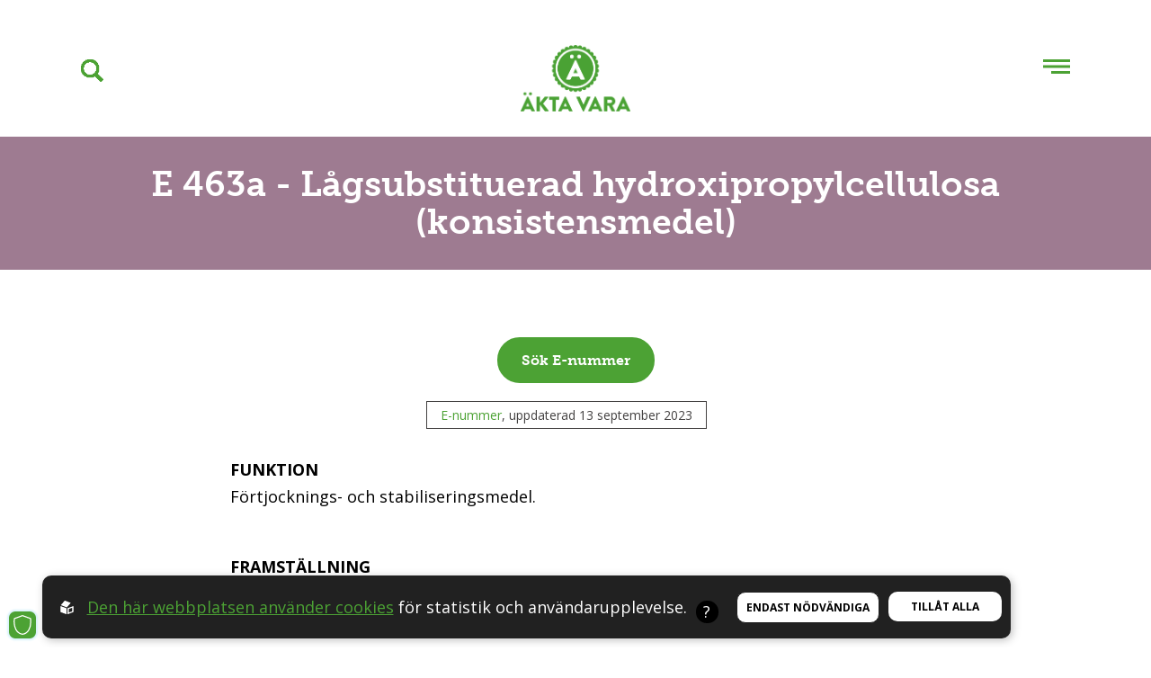

--- FILE ---
content_type: text/html; charset=utf-8
request_url: https://www.aktavara.org/enummer/44938/e-463a-lagsubstituerad-hydroxipropylcellulosa-konsistensmedel
body_size: 19012
content:
<!DOCTYPE html>
<html lang="sv">
<head>
    <meta charset="utf-8" />
    <meta name="viewport" content="width=device-width, initial-scale=1.0" />
    <meta http-equiv="X-UA-Compatible" content="IE=edge,chrome=1" />
    <link rel="apple-touch-icon" sizes="180x180" href="/apple-touch-icon.png?v=1">
    <link rel="icon" type="image/png" sizes="32x32" href="/favicon-32x32.png?v=1">
    <link rel="icon" type="image/png" sizes="16x16" href="/favicon-16x16.png?v=1">
    <link rel="manifest" href="/site.webmanifest">
    <link rel="mask-icon" href="/safari-pinned-tab.svg?v=1" color="#4ca234">
    <meta name="msapplication-TileColor" content="#da532c">
    <meta name="theme-color" content="#ffffff">
    <script>history.scrollRestoration = "manual"</script>
    <link href="https://fonts.googleapis.com/css?family=Open+Sans:300,300i,400,400i,700,700i" rel="stylesheet">
    <link rel="stylesheet" href="https://use.typekit.net/lzc7mps.css">

    <link rel="stylesheet" href="/css/ext.min.css?v=Clsybiew9__fl9XCXiRTJgu_ei_tXU-z00gP6l49l_4" />
    <link rel="stylesheet" href="/css/css.css?v=ROQCfDUaXF2eKK85boNQAv6ohauC3VDL1Xm1UNvtZ6M" />
    <link rel="stylesheet" href="/css/print.min.css?v=cAz8JjxNBf3W9Fb4zMGgAdk3K9s1XlWIF4jjm14wa4E" media="print" />

    <script>
        function waitonjquery(method) {
            if (window.jQuery) {
                method();
            } else {
                setTimeout(function () { waitonjquery(method); }, 50);
            }
        }
    </script>
    
<title>E 463a - Lågsubstituerad hydroxipropylcellulosa   (övriga tillsatser)</title><link rel="canonical" href="https://www.aktavara.org/enummer/44938/e-463a-lagsubstituerad-hydroxipropylcellulosa-konsistensmedel" /><script id="ew-cookiebar-manage-script" src="https://app.easyweb.se/js/client/cookiebar.full.management.js"></script><script>window.cookieManagement.addStatistics('<!-- Google Tag Manager -->\n<script>(function(w,d,s,l,i){w[l]=w[l]||[];w[l].push({"gtm.start":\nnew Date().getTime(),event:"gtm.js"});var f=d.getElementsByTagName(s)[0],\nj=d.createElement(s),dl=l!="dataLayer"?"&l="+l:"";j.async=true;j.src=\n"https:\/\/www.googletagmanager.com\/gtm.js?id="+i+dl;f.parentNode.insertBefore(j,f);\n})(window,document,"script","dataLayer","GTM-5V3ZNG59");<\/script>\n<!-- End Google Tag Manager -->');</script><script>window.cookieManagement.addStatistics('<script type="text\/javascript" charset="UTF-8">\n	\/\/ Lägger till en dags livslängd på expiration date\n	function addDays(date, days)\n	{\n		var result = new Date(date);\n		result.setDate(result.getDate() + days);\n		return result;\n	}\n	\/\/ Hämtar cookies och samlar de kakor som vi efterfrågar (namesArr) i ett objekt\n	function getCookies(namesArr)\n	{\n		var cookieObj = {};\n		var c = decodeURIComponent(document.cookie);\n		for (let i = 0; i < namesArr.length; i++)\n		{\n			var name = namesArr[i];\n			if (c.indexOf(name) > 0)\n			{\n				var val = c.substring(c.indexOf(name) + name.length + 1, c.indexOf(name) + 200);\n				val = val.substring(0, val.indexOf(";"));\n				cookieObj[name] = val;\n			}\n		}\n		return cookieObj;\n	}\n	\/\/ Skapar expiration date\n	const today = new Date();\n	var expDate = addDays(today, 1)\n	\/\/ Hämtar cookies\n	var namesArr = ["cAdid", "cLandPage", "cSource", "cCustomId"];\n	var cookies = getCookies(namesArr);\n	\/\/ Skriver ner adid och avqs (cCustomId) från URL i cookie (om de inte redan finns där)\n	if (!cookies["cAdid"] || !cookies["cCustomId"])\n	{\n		if (window.location.search.includes("?") && window.location.search.includes("="))\n		{\n			var search = location.search.substring(1);\n			var params = new URLSearchParams(search);\n			var parameters = {};\n			params.forEach((value, key) => parameters[key] = value);\n\n			\/\/ Sätter ny cookie för cAdid, om det saknas, och om värde fanns i URL\n			if (parameters["adid"] && !cookies["cAdid"])\n			{\n				document.cookie = "cAdid=" + parameters["adid"] + "; expires=" + expDate + "; path=\/;";\n			}\n			\/\/ Sätter ny cookie för cCustomId, om det saknas, och om värde fanns i URL\n			if (parameters["avqs"] && !cookies["cCustomId"])\n			{\n				document.cookie = "cCustomId=" + parameters["avqs"] + "; expires=" + expDate + "; path=\/;";\n			}\n		}\n	}\n	\/\/ Skriver ner den aktuella sidans URL i cookie (om det inte redan finns där)\n	if (!cookies["cLandPage"])\n	{\n		document.cookie = "cLandPage=" + location.href.split("?")[0] + "; expires=" + expDate + "; path=\/;";\n	}\n	\/\/ Skriver ner den aktuella sidans referrer i cookie (om det inte redan finns där)\n	if (!cookies["cSource"])\n	{\n		document.cookie = "cSource=" + document.referrer + "; expires=" + expDate + "; path=\/;";\n	}\n<\/script>');</script><script>window.cookieManagement.addMarketing('<!-- Meta Pixel Code -->\n<script>\n!function(f,b,e,v,n,t,s)\n{if(f.fbq)return;n=f.fbq=function(){n.callMethod?\nn.callMethod.apply(n,arguments):n.queue.push(arguments)};\nif(!f._fbq)f._fbq=n;n.push=n;n.loaded=!0;n.version="2.0";\nn.queue=[];t=b.createElement(e);t.async=!0;\nt.src=v;s=b.getElementsByTagName(e)[0];\ns.parentNode.insertBefore(t,s)}(window, document,"script",\n"https:\/\/connect.facebook.net\/en_US\/fbevents.js");\nfbq("init", "9811636915579742");\nfbq("track", "PageView");\n<\/script>\n<noscript><img height="1" width="1" style="display:none"\nsrc="https:\/\/www.facebook.com\/tr?id=9811636915579742&ev=PageView&noscript=1"\n\/><\/noscript>\n<!-- End Meta Pixel Code -->');</script><meta name="robots" content="max-image-preview:large" /><meta name="description" content="E 463a - Lågsubstituerad hydroxipropylcellulosa (övriga tillsatser)" /><meta name="keywords" content="E 463 - Hydroxipropylcellulosa  (övriga tillsatser)
" /><meta property="og:title" content="E 463a - Lågsubstituerad hydroxipropylcellulosa   (övriga tillsatser)" />
<meta property="og:description" content="E 463a - Lågsubstituerad hydroxipropylcellulosa (övriga tillsatser)" />
<meta property="og:site_name" content="Äkta vara Sverige" />
<meta property="og:image" content="https://www.aktavara.org/images/aktavara-og.jpg" />
<meta property="og:image:type" content="image/jpeg" />
</head>
<body class="type-enummer type-webmodule">
    <script type="module">document.addEventListener("touchstart", function(){});</script>
    <script src="/js/ext.min.js?v=NRRXj9TEvpYnZcpVO3fI7KItR-QyNmCacNFr280TtHE"></script>

    <div id="wrapper">
        
<div id="header" class=" animated">

    <div class="banner-top">
        
        
    </div>
    <div class="container">

        <a href="/" class="logo logo" title="&#xC4;kta vara Sverige">
    <img src="/images/logo.png?v=1" title="&#xC4;kta vara Sverige" alt="&#xC4;kta vara Sverige" />
    <img class="small-logo" src="/images/logo-small.png?v=1" />
</a>

        
<nav class="">
    <ul>
            <li class="dropdown">
                <a href="/4442/bli-supporter">
                    St&#xF6;d oss
                </a>
                
                    
                <ul class="submenu dropdown">
                        <li>
                            <a href="/4442/bli-supporter">Bli medlem</a>
                        </li>
                        <li>
                            <a href="/59983/ge-en-gava">Sk&#xE4;nk en slant</a>
                        </li>
                        <li>
                            <a href="/7185/ge-bort-medlemskap-som-gava">Ge bort medlemskap</a>
                        </li>
                        <li>
                            <a href="/249732/fragor--svar-om-medlemskapet">Fr&#xE5;gor &amp; svar om medlemskapet</a>
                        </li>
                        <li>
                            <a href="/7174/vad-innebar-ett-medlemskap">Om medlemskapet</a>
                        </li>
                </ul>
            </li>
            <li class="dropdown">
                <a>
                    Om &#xC4;kta vara
                </a>
                
                    
                <ul class="submenu dropdown">
                        <li>
                            <a href="/3355/om-akta-vara">Vad &#xE4;r &#xC4;kta vara?</a>
                        </li>
                        <li>
                            <a href="/3352/organisation">Organisation</a>
                        </li>
                        <li>
                            <a href="/3350/kontakt">Kontakt</a>
                        </li>
                        <li>
                            <a href="/13181/press">Press</a>
                        </li>
                        <li>
                            <a href="/6405/mediearkivet">Mediearkivet</a>
                        </li>
                        <li>
                            <a href="/7128/bockerna_som_tande_en_gnista">Mats-Erics b&#xF6;cker</a>
                        </li>
                </ul>
            </li>
            <li class="dropdown">
                <a>
                    Senaste nytt
                </a>
                
                    
                <ul class="submenu dropdown">
                        <li>
                            <a href="/nyheter">Nyheter</a>
                        </li>
                        <li>
                            <a href="/blogg/488">Bloggar</a>
                        </li>
                        <li>
                            <a href="https://www.instagram.com/aktavara/" target="_blank">Instagram (ext)</a>
                        </li>
                        <li>
                            <a href="https://www.facebook.com/aktavara" target="_blank">Facebook (ext)</a>
                        </li>
                </ul>
            </li>
            <li class="dropdown">
                <a>
                    &#xC4;-m&#xE4;rket
                </a>
                
                    
                <ul class="submenu dropdown">
                        <li>
                            <a href="/4360/markningen">Om &#xC4;-m&#xE4;rket</a>
                        </li>
                        <li>
                            <a href="/4359/foretag-med-markning">F&#xF6;retag med m&#xE4;rkning</a>
                        </li>
                        <li>
                            <a href="/4355/reglerna">Reglerna</a>
                        </li>
                        <li>
                            <a href="/4358/intresseanmalan">&#xC4;-m&#xE4;rk dina produkter</a>
                        </li>
                        <li>
                            <a href="https://produkter.aktavara.org">Produkter med &#xC4;-m&#xE4;rket (ext)</a>
                        </li>
                        <li>
                            <a href="https://produkter.aktavara.org/produkter/nya/" target="_blank">Nya &#xC4;-m&#xE4;rkta produkter</a>
                        </li>
                        <li>
                            <a href="/4356/frgor__svar">Fr&#xE5;gor &amp; Svar</a>
                        </li>
                </ul>
            </li>
            <li class="dropdown">
                <a>
                    Kampanjer
                </a>
                
                    
                <ul class="submenu dropdown">
                        <li>
                            <a href="/1273/arets-matbluff">&#xC5;rets matbluff</a>
                        </li>
                        <li>
                            <a href="/171334/akta-vara-kollar">&#xC4;kta vara kollar</a>
                        </li>
                        <li>
                            <a href="/111803/varsta-listan">V&#xE4;rsta Listan</a>
                        </li>
                        <li>
                            <a href="/26658/vegogranskningen">Vegogranskningen</a>
                        </li>
                        <li>
                            <a href="https://www.naturvinsguiden.org/">Naturvinsguiden (ext)</a>
                        </li>
                        <li>
                            <a href="/7111/naturvinsguiden-arliga-viner-pa-ett-stalle">Naturvin &amp; AVSKALAT</a>
                        </li>
                        <li>
                            <a href="/7113/fejkad-mat">Fejkad mat</a>
                        </li>
                        <li>
                            <a href="/7115/industrins-nitritbluff">Nitritbluffen</a>
                        </li>
                        <li>
                            <a href="/7119/tumregler">Tumregler</a>
                        </li>
                        <li>
                            <a href="/7116/in-vino-veritas">Ingredienser i alkoholdrycker</a>
                        </li>
                        <li>
                            <a href="/191624/a4-affischer-om-akta-vara">Affischer till anslagstavlor</a>
                        </li>
                        <li>
                            <a href="/7148/radda-fallfrukten">R&#xE4;dda Fallfrukten!</a>
                        </li>
                        <li>
                            <a href="/180433/ultraprocessat">Ultraprocessad mat</a>
                        </li>
                </ul>
            </li>
            <li class="dropdown active">
                <a>
                    Konsumentguider
                </a>
                
                    
                <ul class="submenu dropdown">
                        <li>
                            <a href="/258041/visste-du">Visste du...?</a>
                        </li>
                        <li class="active">
                            <a href="/enummer">E-nummerguiden</a>
                        </li>
                        <li>
                            <a href="/livsmedel">Livsmedelsguiden</a>
                        </li>
                        <li>
                            <a href="/sasongsguiden">S&#xE4;songsguiden</a>
                        </li>
                        <li>
                            <a href="https://produkter.aktavara.org" target="_blank">&#xC4;-m&#xE4;rkta produkter (ext)</a>
                        </li>
                        <li>
                            <a href="https://www.naturvinsguiden.org/" target="_blank">Naturvinsguiden (ext)</a>
                        </li>
                        <li>
                            <a href="/7148/radda-fallfrukten">Fruktf&#xF6;rmedlingen</a>
                        </li>
                        <li>
                            <a href="/147792/kan-sjalv">Kan sj&#xE4;lv!</a>
                        </li>
                        <li>
                            <a href="/152305/nitritguiden">Nitritguiden</a>
                        </li>
                </ul>
            </li>
            <li class="dropdown">
                <a>
                    Startsida
                </a>
                
                    
                <ul class="submenu dropdown">
                        <li>
                            <a href="/">Startsida</a>
                        </li>
                </ul>
            </li>
            <li class="dropdown">
                <a href="/13857/akta-vara-in-other-languages">
                    In other languages
                </a>
                
                    
                <ul class="submenu dropdown">
                        <li>
                            <a href="/13857/akta-vara-in-other-languages">About us &#x1F1EC;&#x1F1E7; &#x1F1EB;&#x1F1F7; &#x1F1E9;&#x1F1EA; &#x1F1E9;&#x1F1F0; &#x1F1F3;&#x1F1F4; &#x1F1EB;&#x1F1EE;</a>
                        </li>
                </ul>
            </li>
    </ul>
</nav>


        
        <a id="search-click" class="search-wrap" href="/global/search">
            <div class="search-click" ></div>
        </a>

        <div class="hamburger-wrap">
        <div class="hamburger">
            <span></span>
            <span></span>
            <span></span>
        </div>
        </div>
    </div>
</div>
<div class="search-overlay">
    <a style="cursor: pointer;" class="close-search">
        <?xml version="1.0" ?>
<svg height="48" viewBox="0 0 48 48" width="48" xmlns="http://www.w3.org/2000/svg"><path d="M38 12.83l-2.83-2.83-11.17 11.17-11.17-11.17-2.83 2.83 11.17 11.17-11.17 11.17 2.83 2.83 11.17-11.17 11.17 11.17 2.83-2.83-11.17-11.17z" /><path d="M0 0h48v48h-48z" fill="none" /></svg>
    </a>
    <form id="search-bar" class="search-form" method="get" action="/global/search">
        <input type="search" id="search-field" name="q" autocomplete="off" />
        <img class="search-glas" src="/images/search.png?v=1" />
        <img class="triangle" src="/images/triangle-right.png?v=1" />
    </form>
</div>

        <section id="page">
            <section class="top-page" top-color="#9E7B91">
    <div class="container-fluid top-title-bg">
        <h1 class="title" top-title="#ffffff">E 463a - Lågsubstituerad hydroxipropylcellulosa (konsistensmedel)</h1>
    </div>
    <div class="container">
        
<div class="btn-wrapper scroll-btn-wrap">
    <h2></h2>
    <a class="archive-btn" href="#guide-list"><span>S&#xF6;k E-nummer</span></a>
</div>

        
        
        
        
                <div class="bottom column-center">
            
            <span class="tag">
                <span><a href="/enummer">E-nummer</a></span>, uppdaterad 13 september 2023
            </span>
        </div>

    </div>
</section>


<section id="content" class="main-content">
    
    <form method="post" enctype="application/x-www-form-urlencoded">
        <div class="container">
            <div class="ew">
                <p><strong>FUNKTION</strong><br>Förtjocknings- och stabiliseringsmedel.</p><p><br><strong>FRAMSTÄLLNING</strong><br>Framställs från cellulosa med hjälp av kemiska processer.</p><p><br><strong>ANVÄNDNINGSOMRÅDE</strong><br>Används till ytbehandling av kosttillskott i tablettform.</p><p><br><strong>KÄNDA HÄLSORISKER</strong><br>-</p>
            </div>

            

            

            
<div class="banners clear-fix">
    
    <span>Annons</span>
    <div class="banner-pages desktop">
        <a href="https://www.aktavara.org/4409" target="_blank">
            <img src="https://www.aktavara.org/upl/images/620712/anga-gard-annons-482-ny.jpg" alt="https://www.aktavara.org/4409" />
        </a>
    </div>
    <div class="banner-pages mob">
        <a href="https://www.aktavara.org/4369/" target="_blank">
            <img src="https://www.aktavara.org/upl/images/655637/kung-markatta-annons-akta-fans.jpg" alt="https://www.aktavara.org/4369/" />
        </a>
    </div>
</div>
            
            
        </div>

    </form>
    
</section>

<section class="grid-blurbs container-fluid row-wrap">
    
</section>

<section id="guide-list" class="food-types livsmedel e-numbers" data-list-type="e-nummer">
    <span>E-nummer A-Ö</span>
    <div class="main-content">
        <div class="container">
            <div class="search">
                <label for="search">
                    <input name="search" type="text" ew-filter="ListItem" placeholder="Sök e-nummer" />
                    <span class="search-icon"></span>
                </label>
            </div>
            <ul>
                    <li ew-filter-ListItem="E 100 - Kurkumin (f&#xE4;rg&#xE4;mne)">
                        <a href="/enummer/5902/e-100-kurkumin-fargamne">
                            <nobr class="e-num">E 100</nobr>
                            <span class="e-label">Kurkumin </span>
                        </a>
                        <span class="ord e-desc">f&#xE4;rg&#xE4;mne</span>
                    </li>
                    <li ew-filter-ListItem="E 101 - Riboflavin, riboflavin-5&#x27;-fosfat (f&#xE4;rg&#xE4;mne)">
                        <a href="/enummer/5906/e-101-riboflavin-riboflavin-5-fosfat-fargamne">
                            <nobr class="e-num">E 101</nobr>
                            <span class="e-label">Riboflavin, riboflavin-5&#x27;-fosfat </span>
                        </a>
                        <span class="ord e-desc">f&#xE4;rg&#xE4;mne</span>
                    </li>
                    <li ew-filter-ListItem="E 102 - Tartrazin (f&#xE4;rg&#xE4;mne)">
                        <a href="/enummer/5903/e-102-tartrazin-fargamne">
                            <nobr class="e-num">E 102</nobr>
                            <span class="e-label">Tartrazin </span>
                        </a>
                        <span class="ord e-desc">f&#xE4;rg&#xE4;mne</span>
                    </li>
                    <li ew-filter-ListItem="E 104 - Kinolingult (f&#xE4;rg&#xE4;mne)">
                        <a href="/enummer/5904/e-104-kinolingult-fargamne">
                            <nobr class="e-num">E 104</nobr>
                            <span class="e-label">Kinolingult </span>
                        </a>
                        <span class="ord e-desc">f&#xE4;rg&#xE4;mne</span>
                    </li>
                    <li ew-filter-ListItem="E 110 - Para-orange (f&#xE4;rg&#xE4;mne)">
                        <a href="/enummer/5905/e-110-para-orange-fargamne">
                            <nobr class="e-num">E 110</nobr>
                            <span class="e-label">Para-orange </span>
                        </a>
                        <span class="ord e-desc">f&#xE4;rg&#xE4;mne</span>
                    </li>
                    <li ew-filter-ListItem="E 120 - Karmin / karminsyra (f&#xE4;rg&#xE4;mne)">
                        <a href="/enummer/5907/e-120-karminkarminsyra-fargamne">
                            <nobr class="e-num">E 120</nobr>
                            <span class="e-label">Karmin / karminsyra </span>
                        </a>
                        <span class="ord e-desc">f&#xE4;rg&#xE4;mne</span>
                    </li>
                    <li ew-filter-ListItem="E 122 - Azorubin/karmosin (f&#xE4;rg&#xE4;mne)">
                        <a href="/enummer/5908/e-122-azorubinkarmosin-fargamne">
                            <nobr class="e-num">E 122</nobr>
                            <span class="e-label">Azorubin/karmosin </span>
                        </a>
                        <span class="ord e-desc">f&#xE4;rg&#xE4;mne</span>
                    </li>
                    <li ew-filter-ListItem="E 123 - Amarant (f&#xE4;rg&#xE4;mne)">
                        <a href="/enummer/5909/e-123-amarant-fargamne">
                            <nobr class="e-num">E 123</nobr>
                            <span class="e-label">Amarant </span>
                        </a>
                        <span class="ord e-desc">f&#xE4;rg&#xE4;mne</span>
                    </li>
                    <li ew-filter-ListItem="E 124 - Nykockin (f&#xE4;rg&#xE4;mne)">
                        <a href="/enummer/5910/e-124-nykockin-fargamne">
                            <nobr class="e-num">E 124</nobr>
                            <span class="e-label">Nykockin </span>
                        </a>
                        <span class="ord e-desc">f&#xE4;rg&#xE4;mne</span>
                    </li>
                    <li ew-filter-ListItem="E 127 - Erytrosin (f&#xE4;rg&#xE4;mne)">
                        <a href="/enummer/5911/e-127-erytrosin-fargamne">
                            <nobr class="e-num">E 127</nobr>
                            <span class="e-label">Erytrosin </span>
                        </a>
                        <span class="ord e-desc">f&#xE4;rg&#xE4;mne</span>
                    </li>
                    <li ew-filter-ListItem="E 129 - Allurar&#xF6;tt AC (f&#xE4;rg&#xE4;mne)">
                        <a href="/enummer/5913/e-129-allurarott-ac-fargamne">
                            <nobr class="e-num">E 129</nobr>
                            <span class="e-label">Allurar&#xF6;tt AC </span>
                        </a>
                        <span class="ord e-desc">f&#xE4;rg&#xE4;mne</span>
                    </li>
                    <li ew-filter-ListItem="E 131 - Patentbl&#xE5;tt V (f&#xE4;rg&#xE4;mne)">
                        <a href="/enummer/5925/e-131-patentblatt-v-fargamne">
                            <nobr class="e-num">E 131</nobr>
                            <span class="e-label">Patentbl&#xE5;tt V </span>
                        </a>
                        <span class="ord e-desc">f&#xE4;rg&#xE4;mne</span>
                    </li>
                    <li ew-filter-ListItem="E 132 - Indigotin/indigokarmin (f&#xE4;rg&#xE4;mne)">
                        <a href="/enummer/5926/e-132-indigotinindigokarmin-fargamne">
                            <nobr class="e-num">E 132</nobr>
                            <span class="e-label">Indigotin/indigokarmin </span>
                        </a>
                        <span class="ord e-desc">f&#xE4;rg&#xE4;mne</span>
                    </li>
                    <li ew-filter-ListItem="E 133 - Briljantbl&#xE5;tt FCF (f&#xE4;rg&#xE4;mne)">
                        <a href="/enummer/5927/e-133-briljantblatt-fcf-fargamne">
                            <nobr class="e-num">E 133</nobr>
                            <span class="e-label">Briljantbl&#xE5;tt FCF </span>
                        </a>
                        <span class="ord e-desc">f&#xE4;rg&#xE4;mne</span>
                    </li>
                    <li ew-filter-ListItem="E 140 - Klorofyller, klorofylliner (f&#xE4;rg&#xE4;mne)">
                        <a href="/enummer/5928/e-140-klorofyller-klorofylliner-fargamne">
                            <nobr class="e-num">E 140</nobr>
                            <span class="e-label">Klorofyller, klorofylliner </span>
                        </a>
                        <span class="ord e-desc">f&#xE4;rg&#xE4;mne</span>
                    </li>
                    <li ew-filter-ListItem="E 141 - Klorofyllkopparkomplex, klorofyllinkopparkomplex (f&#xE4;rg&#xE4;mne)">
                        <a href="/enummer/5929/e-141-klorofyllkopparkomplex-klorofyllinkopparkomplex-fargamne">
                            <nobr class="e-num">E 141</nobr>
                            <span class="e-label">Klorofyllkopparkomplex, klorofyllinkopparkomplex </span>
                        </a>
                        <span class="ord e-desc">f&#xE4;rg&#xE4;mne</span>
                    </li>
                    <li ew-filter-ListItem="E 142 - Gr&#xF6;n S (f&#xE4;rg&#xE4;mne)">
                        <a href="/enummer/5930/e-142-gron-s-fargamne">
                            <nobr class="e-num">E 142</nobr>
                            <span class="e-label">Gr&#xF6;n S </span>
                        </a>
                        <span class="ord e-desc">f&#xE4;rg&#xE4;mne</span>
                    </li>
                    <li ew-filter-ListItem="E 150a - Sockerkul&#xF6;r (f&#xE4;rg&#xE4;mne)">
                        <a href="/enummer/5931/e-150a-sockerkulor-fargamne">
                            <nobr class="e-num">E 150a</nobr>
                            <span class="e-label">Sockerkul&#xF6;r </span>
                        </a>
                        <span class="ord e-desc">f&#xE4;rg&#xE4;mne</span>
                    </li>
                    <li ew-filter-ListItem="E 150b - Sockerkul&#xF6;r, kaustiksulfitprocessen (f&#xE4;rg&#xE4;mne)">
                        <a href="/enummer/5932/e-150b-sockerkulor-kaustiksulfitprocessen-fargamne">
                            <nobr class="e-num">E 150b</nobr>
                            <span class="e-label">Sockerkul&#xF6;r, kaustiksulfitprocessen </span>
                        </a>
                        <span class="ord e-desc">f&#xE4;rg&#xE4;mne</span>
                    </li>
                    <li ew-filter-ListItem="E 150c - Sockerkul&#xF6;r, ammoniakprocessen (f&#xE4;rg&#xE4;mne)">
                        <a href="/enummer/5933/e-150c-sockerkulor-ammoniakprocessen-fargamne">
                            <nobr class="e-num">E 150c</nobr>
                            <span class="e-label">Sockerkul&#xF6;r, ammoniakprocessen </span>
                        </a>
                        <span class="ord e-desc">f&#xE4;rg&#xE4;mne</span>
                    </li>
                    <li ew-filter-ListItem="E 150d - Sockerkul&#xF6;r, ammoniaksulfitprocessen (f&#xE4;rg&#xE4;mne)">
                        <a href="/enummer/5934/e-150d-sockerkulor-ammoniaksulfitprocessen-fargamne">
                            <nobr class="e-num">E 150d</nobr>
                            <span class="e-label">Sockerkul&#xF6;r, ammoniaksulfitprocessen </span>
                        </a>
                        <span class="ord e-desc">f&#xE4;rg&#xE4;mne</span>
                    </li>
                    <li ew-filter-ListItem="E 151 - Briljantsvart BN / svart PN (f&#xE4;rg&#xE4;mne)">
                        <a href="/enummer/5935/e-151-briljantsvart-bnsvart-pn-fargamne">
                            <nobr class="e-num">E 151</nobr>
                            <span class="e-label">Briljantsvart BN / svart PN </span>
                        </a>
                        <span class="ord e-desc">f&#xE4;rg&#xE4;mne</span>
                    </li>
                    <li ew-filter-ListItem="E 153 - Vegetabiliskt kol (f&#xE4;rg&#xE4;mne)">
                        <a href="/enummer/5936/e-153-vegetabiliskt-kol-fargamne">
                            <nobr class="e-num">E 153</nobr>
                            <span class="e-label">Vegetabiliskt kol </span>
                        </a>
                        <span class="ord e-desc">f&#xE4;rg&#xE4;mne</span>
                    </li>
                    <li ew-filter-ListItem="E 155 - Brun HT (f&#xE4;rg&#xE4;mne)">
                        <a href="/enummer/5938/e-155-brun-ht-fargamne">
                            <nobr class="e-num">E 155</nobr>
                            <span class="e-label">Brun HT </span>
                        </a>
                        <span class="ord e-desc">f&#xE4;rg&#xE4;mne</span>
                    </li>
                    <li ew-filter-ListItem="E 160a - Karotener, betakaroten (f&#xE4;rg&#xE4;mne)">
                        <a href="/enummer/5939/e-160-a-karotener-betakaroten-fargamne">
                            <nobr class="e-num">E 160a</nobr>
                            <span class="e-label">Karotener, betakaroten </span>
                        </a>
                        <span class="ord e-desc">f&#xE4;rg&#xE4;mne</span>
                    </li>
                    <li ew-filter-ListItem="E 160b - Annattoextrakt / bixin / norbixin (f&#xE4;rg&#xE4;mne)">
                        <a href="/enummer/5940/e-160b-annattoextrakt-bixin-norbixin-fargamne">
                            <nobr class="e-num">E 160b</nobr>
                            <span class="e-label">Annattoextrakt / bixin / norbixin </span>
                        </a>
                        <span class="ord e-desc">f&#xE4;rg&#xE4;mne</span>
                    </li>
                    <li ew-filter-ListItem="E 160c - Paprikaoleoresin / kapsantin / kapsorubin (f&#xE4;rg&#xE4;mne)">
                        <a href="/enummer/5941/e-160c-paprikaoleoresin-kapsantin-kapsorubin-fargamne">
                            <nobr class="e-num">E 160c</nobr>
                            <span class="e-label">Paprikaoleoresin / kapsantin / kapsorubin </span>
                        </a>
                        <span class="ord e-desc">f&#xE4;rg&#xE4;mne</span>
                    </li>
                    <li ew-filter-ListItem="E 160d - Lykopen (f&#xE4;rg&#xE4;mne)">
                        <a href="/enummer/5942/e-160d-lykopen-fargamne">
                            <nobr class="e-num">E 160d</nobr>
                            <span class="e-label">Lykopen </span>
                        </a>
                        <span class="ord e-desc">f&#xE4;rg&#xE4;mne</span>
                    </li>
                    <li ew-filter-ListItem="E 160e - Beta-apo-8&#x2019;-karotenal&#xA0; (f&#xE4;rg&#xE4;mne)">
                        <a href="/enummer/5943/e-160e-beta-apo-8-karotenal-fargamne">
                            <nobr class="e-num">E 160e</nobr>
                            <span class="e-label">Beta-apo-8&#x2019;-karotenal&#xA0; </span>
                        </a>
                        <span class="ord e-desc">f&#xE4;rg&#xE4;mne</span>
                    </li>
                    <li ew-filter-ListItem="E 161b - Lutein  (f&#xE4;rg&#xE4;mne)">
                        <a href="/enummer/5915/e-161b-lutein-fargamne">
                            <nobr class="e-num">E 161b</nobr>
                            <span class="e-label">Lutein  </span>
                        </a>
                        <span class="ord e-desc">f&#xE4;rg&#xE4;mne</span>
                    </li>
                    <li ew-filter-ListItem="E 161g - Kantaxantin  (f&#xE4;rg&#xE4;mne)">
                        <a href="/enummer/5914/e-161g-kantaxantin-fargamne">
                            <nobr class="e-num">E 161g</nobr>
                            <span class="e-label">Kantaxantin  </span>
                        </a>
                        <span class="ord e-desc">f&#xE4;rg&#xE4;mne</span>
                    </li>
                    <li ew-filter-ListItem="E 162 - R&#xF6;dbetsr&#xF6;tt  (f&#xE4;rg&#xE4;mne)">
                        <a href="/enummer/5916/e-162-rodbetsrott-fargamne">
                            <nobr class="e-num">E 162</nobr>
                            <span class="e-label">R&#xF6;dbetsr&#xF6;tt  </span>
                        </a>
                        <span class="ord e-desc">f&#xE4;rg&#xE4;mne</span>
                    </li>
                    <li ew-filter-ListItem="E 163 - Antocyaner  (f&#xE4;rg&#xE4;mne)">
                        <a href="/enummer/5917/e-163-antocyaner-fargamne">
                            <nobr class="e-num">E 163</nobr>
                            <span class="e-label">Antocyaner  </span>
                        </a>
                        <span class="ord e-desc">f&#xE4;rg&#xE4;mne</span>
                    </li>
                    <li ew-filter-ListItem="E 170 - Kalciumkarbonat, kalciumv&#xE4;tekarbonat  (f&#xE4;rg&#xE4;mne)">
                        <a href="/enummer/5918/e-170-kalciumkarbonat-kalciumvatekarbonat-fargamne">
                            <nobr class="e-num">E 170</nobr>
                            <span class="e-label">Kalciumkarbonat, kalciumv&#xE4;tekarbonat  </span>
                        </a>
                        <span class="ord e-desc">f&#xE4;rg&#xE4;mne</span>
                    </li>
                    <li ew-filter-ListItem="E 171 - Titandioxid  (f&#xE4;rg&#xE4;mne)">
                        <a href="/enummer/5919/e-171-titandioxid-fargamne">
                            <nobr class="e-num">E 171</nobr>
                            <span class="e-label">Titandioxid  </span>
                        </a>
                        <span class="ord e-desc">f&#xE4;rg&#xE4;mne</span>
                    </li>
                    <li ew-filter-ListItem="E 172 - J&#xE4;rnoxider och j&#xE4;rnhydroxider  (f&#xE4;rg&#xE4;mne)">
                        <a href="/enummer/5920/e-172-jarnoxider-och-jarnhydroxider-fargamne">
                            <nobr class="e-num">E 172</nobr>
                            <span class="e-label">J&#xE4;rnoxider och j&#xE4;rnhydroxider  </span>
                        </a>
                        <span class="ord e-desc">f&#xE4;rg&#xE4;mne</span>
                    </li>
                    <li ew-filter-ListItem="E 173 - Aluminium  (f&#xE4;rg&#xE4;mne)">
                        <a href="/enummer/5921/e-173-aluminium-fargamne">
                            <nobr class="e-num">E 173</nobr>
                            <span class="e-label">Aluminium  </span>
                        </a>
                        <span class="ord e-desc">f&#xE4;rg&#xE4;mne</span>
                    </li>
                    <li ew-filter-ListItem="E 174 - Silver  (f&#xE4;rg&#xE4;mne)">
                        <a href="/enummer/5922/e-174-silver-fargamne">
                            <nobr class="e-num">E 174</nobr>
                            <span class="e-label">Silver  </span>
                        </a>
                        <span class="ord e-desc">f&#xE4;rg&#xE4;mne</span>
                    </li>
                    <li ew-filter-ListItem="E 175 - Guld (f&#xE4;rg&#xE4;mne)">
                        <a href="/enummer/5923/e-175-guld-fargamne">
                            <nobr class="e-num">E 175</nobr>
                            <span class="e-label">Guld </span>
                        </a>
                        <span class="ord e-desc">f&#xE4;rg&#xE4;mne</span>
                    </li>
                    <li ew-filter-ListItem="E 180 - Litolrubin BK (f&#xE4;rg&#xE4;mne)">
                        <a href="/enummer/5924/e-180-litolrubin-bk-fargamne">
                            <nobr class="e-num">E 180</nobr>
                            <span class="e-label">Litolrubin BK </span>
                        </a>
                        <span class="ord e-desc">f&#xE4;rg&#xE4;mne</span>
                    </li>
                    <li ew-filter-ListItem="E 200 - Sorbinsyra  (konserveringsmedel)">
                        <a href="/enummer/5946/e-200-sorbinsyra-konserveringsmedel">
                            <nobr class="e-num">E 200</nobr>
                            <span class="e-label">Sorbinsyra  </span>
                        </a>
                        <span class="ord e-desc">konserveringsmedel</span>
                    </li>
                    <li ew-filter-ListItem="E 202 - Kaliumsorbat  (konserveringsmedel)">
                        <a href="/enummer/5947/e-202-kaliumsorbat-konserveringsmedel">
                            <nobr class="e-num">E 202</nobr>
                            <span class="e-label">Kaliumsorbat  </span>
                        </a>
                        <span class="ord e-desc">konserveringsmedel</span>
                    </li>
                    <li ew-filter-ListItem="E 210 - Bensoesyra  (konserveringsmedel)">
                        <a href="/enummer/5949/e-210-bensoesyra-konserveringsmedel">
                            <nobr class="e-num">E 210</nobr>
                            <span class="e-label">Bensoesyra  </span>
                        </a>
                        <span class="ord e-desc">konserveringsmedel</span>
                    </li>
                    <li ew-filter-ListItem="E 211 - Natriumbensoat  (konserveringsmedel)">
                        <a href="/enummer/5950/e-211-natriumbensoat-konserveringsmedel">
                            <nobr class="e-num">E 211</nobr>
                            <span class="e-label">Natriumbensoat  </span>
                        </a>
                        <span class="ord e-desc">konserveringsmedel</span>
                    </li>
                    <li ew-filter-ListItem="E 212 - Kaliumbensoat  (konserveringsmedel)">
                        <a href="/enummer/5951/e-212-kaliumbensoat-konserveringsmedel">
                            <nobr class="e-num">E 212</nobr>
                            <span class="e-label">Kaliumbensoat  </span>
                        </a>
                        <span class="ord e-desc">konserveringsmedel</span>
                    </li>
                    <li ew-filter-ListItem="E 213 - Kalciumbensoat  (konserveringsmedel)">
                        <a href="/enummer/5952/e-213-kalciumbensoat-konserveringsmedel">
                            <nobr class="e-num">E 213</nobr>
                            <span class="e-label">Kalciumbensoat  </span>
                        </a>
                        <span class="ord e-desc">konserveringsmedel</span>
                    </li>
                    <li ew-filter-ListItem="E 214 - p-Hydroxibensoesyraetylester  (konserveringsmedel)">
                        <a href="/enummer/5953/e-214-p-hydroxibensoe-syraetylester-konserveringsmedel">
                            <nobr class="e-num">E 214</nobr>
                            <span class="e-label">p-Hydroxibensoesyraetylester  </span>
                        </a>
                        <span class="ord e-desc">konserveringsmedel</span>
                    </li>
                    <li ew-filter-ListItem="E 215 - p-Hydroxibensoesyraetylesterns natriumsalt (konserveringsmedel)">
                        <a href="/enummer/5954/e-215-p-hydroxibensoesyraetylesterns-natriumsalt-konserveringsmedel">
                            <nobr class="e-num">E 215</nobr>
                            <span class="e-label">p-Hydroxibensoesyraetylesterns natriumsalt </span>
                        </a>
                        <span class="ord e-desc">konserveringsmedel</span>
                    </li>
                    <li ew-filter-ListItem="E 218 - p-Hydroxibensoesyrametylester  (konserveringsmedel)">
                        <a href="/enummer/5957/e-218-p-hydroxibensoesyrametylester-konserveringsmedel">
                            <nobr class="e-num">E 218</nobr>
                            <span class="e-label">p-Hydroxibensoesyrametylester  </span>
                        </a>
                        <span class="ord e-desc">konserveringsmedel</span>
                    </li>
                    <li ew-filter-ListItem="E 219 - p-Hydroxibensoesyrametylesterns natriumsalt (konserveringsmedel)">
                        <a href="/enummer/5958/e-219-p-hydroxibensoesyramtylesterns-natriumsalt-konserveringsmedel">
                            <nobr class="e-num">E 219</nobr>
                            <span class="e-label">p-Hydroxibensoesyrametylesterns natriumsalt </span>
                        </a>
                        <span class="ord e-desc">konserveringsmedel</span>
                    </li>
                    <li ew-filter-ListItem="E 220 - Svaveldioxid  (konserveringsmedel)">
                        <a href="/enummer/5959/e-220-svaveldioxid-konserveringsmedel">
                            <nobr class="e-num">E 220</nobr>
                            <span class="e-label">Svaveldioxid  </span>
                        </a>
                        <span class="ord e-desc">konserveringsmedel</span>
                    </li>
                    <li ew-filter-ListItem="E 221 - Natriumsulfit (konserveringsmedel)">
                        <a href="/enummer/5960/e-221-natriumsulfit-konserveringsmedel">
                            <nobr class="e-num">E 221</nobr>
                            <span class="e-label">Natriumsulfit </span>
                        </a>
                        <span class="ord e-desc">konserveringsmedel</span>
                    </li>
                    <li ew-filter-ListItem="E 222 - Natriumv&#xE4;tesulfit (konserveringsmedel)">
                        <a href="/enummer/5961/e-222-natriumvate-sulfit-konserveringsmedel">
                            <nobr class="e-num">E 222</nobr>
                            <span class="e-label">Natriumv&#xE4;tesulfit </span>
                        </a>
                        <span class="ord e-desc">konserveringsmedel</span>
                    </li>
                    <li ew-filter-ListItem="E 223 - Natriumdisulfit (konserveringsmedel)">
                        <a href="/enummer/5962/e-223-natriumdisulfit-konserveringsmedel">
                            <nobr class="e-num">E 223</nobr>
                            <span class="e-label">Natriumdisulfit </span>
                        </a>
                        <span class="ord e-desc">konserveringsmedel</span>
                    </li>
                    <li ew-filter-ListItem="E 224 - Kaliumdisulfit (konserveringsmedel)">
                        <a href="/enummer/5963/e-224-kaliumdisulfit-konserveringsmedel">
                            <nobr class="e-num">E 224</nobr>
                            <span class="e-label">Kaliumdisulfit </span>
                        </a>
                        <span class="ord e-desc">konserveringsmedel</span>
                    </li>
                    <li ew-filter-ListItem="E 226 - Kalciumsulfit (konserveringsmedel)">
                        <a href="/enummer/5964/e-226-kalciumsulfit-konserveringsmedel">
                            <nobr class="e-num">E 226</nobr>
                            <span class="e-label">Kalciumsulfit </span>
                        </a>
                        <span class="ord e-desc">konserveringsmedel</span>
                    </li>
                    <li ew-filter-ListItem="E 227 - Kalciumv&#xE4;tesulfit (konserveringsmedel)">
                        <a href="/enummer/5965/e-227-kalcium-vatesulfit-konserveringsmedel">
                            <nobr class="e-num">E 227</nobr>
                            <span class="e-label">Kalciumv&#xE4;tesulfit </span>
                        </a>
                        <span class="ord e-desc">konserveringsmedel</span>
                    </li>
                    <li ew-filter-ListItem="E 228 - Kaliumv&#xE4;tesulfit (konserveringsmedel)">
                        <a href="/enummer/5966/e-228-kaliumvate-sulfit-konserveringsmedel">
                            <nobr class="e-num">E 228</nobr>
                            <span class="e-label">Kaliumv&#xE4;tesulfit </span>
                        </a>
                        <span class="ord e-desc">konserveringsmedel</span>
                    </li>
                    <li ew-filter-ListItem="E 234 - Nisin  (konserveringsmedel)">
                        <a href="/enummer/5970/e-234-nisin-konserveringsmedel">
                            <nobr class="e-num">E 234</nobr>
                            <span class="e-label">Nisin  </span>
                        </a>
                        <span class="ord e-desc">konserveringsmedel</span>
                    </li>
                    <li ew-filter-ListItem="E 235 - Natamycin  (konserveringsmedel)">
                        <a href="/enummer/5971/e-235---natamycin--konserveringsmedel">
                            <nobr class="e-num">E 235</nobr>
                            <span class="e-label">Natamycin  </span>
                        </a>
                        <span class="ord e-desc">konserveringsmedel</span>
                    </li>
                    <li ew-filter-ListItem="E 239 - Hexametylentetramin  (konserveringsmedel)">
                        <a href="/enummer/5972/e-239-hexametylentetramin-konserveringsmedel">
                            <nobr class="e-num">E 239</nobr>
                            <span class="e-label">Hexametylentetramin  </span>
                        </a>
                        <span class="ord e-desc">konserveringsmedel</span>
                    </li>
                    <li ew-filter-ListItem="E 242 - Dimetyldikarbonat  (konserveringsmedel)">
                        <a href="/enummer/5973/e-242-dimetyldikarbonat-konserveringsmedel">
                            <nobr class="e-num">E 242</nobr>
                            <span class="e-label">Dimetyldikarbonat  </span>
                        </a>
                        <span class="ord e-desc">konserveringsmedel</span>
                    </li>
                    <li ew-filter-ListItem="E 243 - Etyllauroylarginat (konserveringsmedel)">
                        <a href="/enummer/5993/e-243-etyllauroylarginat-konserveringsmedel">
                            <nobr class="e-num">E 243</nobr>
                            <span class="e-label">Etyllauroylarginat </span>
                        </a>
                        <span class="ord e-desc">konserveringsmedel</span>
                    </li>
                    <li ew-filter-ListItem="E 246 - Glykolipider (konserveringsmedel)">
                        <a href="/enummer/173780/e-246-glykolipider-konserveringsmedel">
                            <nobr class="e-num">E 246</nobr>
                            <span class="e-label">Glykolipider </span>
                        </a>
                        <span class="ord e-desc">konserveringsmedel</span>
                    </li>
                    <li ew-filter-ListItem="E 249 - Kaliumnitrit  (konserveringsmedel)">
                        <a href="/enummer/5974/e-249-kaliumnitrit-konserveringsmedel">
                            <nobr class="e-num">E 249</nobr>
                            <span class="e-label">Kaliumnitrit  </span>
                        </a>
                        <span class="ord e-desc">konserveringsmedel</span>
                    </li>
                    <li ew-filter-ListItem="E 250 - Natriumnitrit  (konserveringsmedel)">
                        <a href="/enummer/5975/e-250-natriumnitrit-konserveringsmedel">
                            <nobr class="e-num">E 250</nobr>
                            <span class="e-label">Natriumnitrit  </span>
                        </a>
                        <span class="ord e-desc">konserveringsmedel</span>
                    </li>
                    <li ew-filter-ListItem="E 251 - Natriumnitrat  (konserveringsmedel)">
                        <a href="/enummer/5976/e-251-natriumnitrat-konserveringsmedel">
                            <nobr class="e-num">E 251</nobr>
                            <span class="e-label">Natriumnitrat  </span>
                        </a>
                        <span class="ord e-desc">konserveringsmedel</span>
                    </li>
                    <li ew-filter-ListItem="E 252 - Kaliumnitrat  (konserveringsmedel)">
                        <a href="/enummer/5977/e-252-kaliumnitrat-konserveringsmedel">
                            <nobr class="e-num">E 252</nobr>
                            <span class="e-label">Kaliumnitrat  </span>
                        </a>
                        <span class="ord e-desc">konserveringsmedel</span>
                    </li>
                    <li ew-filter-ListItem="E 260 - &#xC4;ttiksyra  (konserveringsmedel)">
                        <a href="/enummer/5978/e_260_-attiksyra_konserveringsmedel">
                            <nobr class="e-num">E 260</nobr>
                            <span class="e-label">&#xC4;ttiksyra  </span>
                        </a>
                        <span class="ord e-desc">konserveringsmedel</span>
                    </li>
                    <li ew-filter-ListItem="E 261 - Kaliumacetat  (konserveringsmedel)">
                        <a href="/enummer/5979/e-261-kaliumacetat-konserveringsmedel">
                            <nobr class="e-num">E 261</nobr>
                            <span class="e-label">Kaliumacetat  </span>
                        </a>
                        <span class="ord e-desc">konserveringsmedel</span>
                    </li>
                    <li ew-filter-ListItem="E 262 - Natriumacetat, natriumv&#xE4;teacetat  (konserveringsmedel)">
                        <a href="/enummer/5980/e-262-natriumacetat-natriumvateacetat-konserveringsmedel">
                            <nobr class="e-num">E 262</nobr>
                            <span class="e-label">Natriumacetat, natriumv&#xE4;teacetat  </span>
                        </a>
                        <span class="ord e-desc">konserveringsmedel</span>
                    </li>
                    <li ew-filter-ListItem="E 263 - Kalciumacetat  (konserveringsmedel)">
                        <a href="/enummer/5981/e-263-kalciumacetat-konserveringsmedel">
                            <nobr class="e-num">E 263</nobr>
                            <span class="e-label">Kalciumacetat  </span>
                        </a>
                        <span class="ord e-desc">konserveringsmedel</span>
                    </li>
                    <li ew-filter-ListItem="E 267 - Buffrad vin&#xE4;ger  (konserveringsmedel)">
                        <a href="/enummer/188593/e-267-buffrad-vinager-konserveringsmedel">
                            <nobr class="e-num">E 267</nobr>
                            <span class="e-label">Buffrad vin&#xE4;ger  </span>
                        </a>
                        <span class="ord e-desc">konserveringsmedel</span>
                    </li>
                    <li ew-filter-ListItem="E 270 - Mj&#xF6;lksyra (konserveringsmedel)">
                        <a href="/enummer/5983/e-270-mjolksyra-konserveringsmedel">
                            <nobr class="e-num">E 270</nobr>
                            <span class="e-label">Mj&#xF6;lksyra </span>
                        </a>
                        <span class="ord e-desc">konserveringsmedel</span>
                    </li>
                    <li ew-filter-ListItem="E 280 - Propionsyra (konserveringsmedel)">
                        <a href="/enummer/5984/e-280-propionsyra-konserveringsmedel">
                            <nobr class="e-num">E 280</nobr>
                            <span class="e-label">Propionsyra </span>
                        </a>
                        <span class="ord e-desc">konserveringsmedel</span>
                    </li>
                    <li ew-filter-ListItem="E 281 - Natriumpropionat (konserveringsmedel)">
                        <a href="/enummer/5985/e-281-natriumpropionat-konserveringsmedel">
                            <nobr class="e-num">E 281</nobr>
                            <span class="e-label">Natriumpropionat </span>
                        </a>
                        <span class="ord e-desc">konserveringsmedel</span>
                    </li>
                    <li ew-filter-ListItem="E 282 - Kalciumpropionat (konserveringsmedel)">
                        <a href="/enummer/5986/e-282-kalciumpropionat-konserveringsmedel">
                            <nobr class="e-num">E 282</nobr>
                            <span class="e-label">Kalciumpropionat </span>
                        </a>
                        <span class="ord e-desc">konserveringsmedel</span>
                    </li>
                    <li ew-filter-ListItem="E 283 - Kaliumpropionat (konserveringsmedel)">
                        <a href="/enummer/5987/e-283-kaliumpropionat-konserveringsmedel">
                            <nobr class="e-num">E 283</nobr>
                            <span class="e-label">Kaliumpropionat </span>
                        </a>
                        <span class="ord e-desc">konserveringsmedel</span>
                    </li>
                    <li ew-filter-ListItem="E 284 - Borsyra (konserveringsmedel)">
                        <a href="/enummer/5988/e-284-borsyra-konserveringsmedel">
                            <nobr class="e-num">E 284</nobr>
                            <span class="e-label">Borsyra </span>
                        </a>
                        <span class="ord e-desc">konserveringsmedel</span>
                    </li>
                    <li ew-filter-ListItem="E 285 - Natriumtetraborat / borax (konserveringsmedel)">
                        <a href="/enummer/5989/e-285-natriumtetraborat-borax-konserveringsmedel">
                            <nobr class="e-num">E 285</nobr>
                            <span class="e-label">Natriumtetraborat / borax </span>
                        </a>
                        <span class="ord e-desc">konserveringsmedel</span>
                    </li>
                    <li ew-filter-ListItem="E 290 - Koldioxid (konserveringsmedel)">
                        <a href="/enummer/5990/e-290-koldioxid-konserveringsmedel">
                            <nobr class="e-num">E 290</nobr>
                            <span class="e-label">Koldioxid </span>
                        </a>
                        <span class="ord e-desc">konserveringsmedel</span>
                    </li>
                    <li ew-filter-ListItem="E 296 - &#xC4;ppelsyra (konserveringsmedel)">
                        <a href="/enummer/5991/e-296-appelsyra-konserveringsmedel">
                            <nobr class="e-num">E 296</nobr>
                            <span class="e-label">&#xC4;ppelsyra </span>
                        </a>
                        <span class="ord e-desc">konserveringsmedel</span>
                    </li>
                    <li ew-filter-ListItem="E 297 - Fumarsyra (konserveringsmedel)">
                        <a href="/enummer/5992/e-297-fumarsyra-konserveringsmedel">
                            <nobr class="e-num">E 297</nobr>
                            <span class="e-label">Fumarsyra </span>
                        </a>
                        <span class="ord e-desc">konserveringsmedel</span>
                    </li>
                    <li ew-filter-ListItem="E 300 - Askorbinsyra  (antioxidationsmedel)">
                        <a href="/enummer/5995/e-300-askorbinsyra-antioxidationsmedel">
                            <nobr class="e-num">E 300</nobr>
                            <span class="e-label">Askorbinsyra  </span>
                        </a>
                        <span class="ord e-desc">antioxidationsmedel</span>
                    </li>
                    <li ew-filter-ListItem="E 301 - Natriumaskorbat  (antioxidationsmedel)">
                        <a href="/enummer/5996/e-301-natriumaskorbat-antioxidationsmedel">
                            <nobr class="e-num">E 301</nobr>
                            <span class="e-label">Natriumaskorbat  </span>
                        </a>
                        <span class="ord e-desc">antioxidationsmedel</span>
                    </li>
                    <li ew-filter-ListItem="E 302 - Kalciumaskorbat  (antioxidationsmedel)">
                        <a href="/enummer/5997/e-302-kalciumaskorbat-antioxidationsmedel">
                            <nobr class="e-num">E 302</nobr>
                            <span class="e-label">Kalciumaskorbat  </span>
                        </a>
                        <span class="ord e-desc">antioxidationsmedel</span>
                    </li>
                    <li ew-filter-ListItem="E 304 - Askorbylpalmitat, askorbylstearat  (antioxidationsmedel)">
                        <a href="/enummer/5998/e-304-askorbylpalmitat-askorbylstearat-antioxidationsmedel">
                            <nobr class="e-num">E 304</nobr>
                            <span class="e-label">Askorbylpalmitat, askorbylstearat  </span>
                        </a>
                        <span class="ord e-desc">antioxidationsmedel</span>
                    </li>
                    <li ew-filter-ListItem="E 306 - Tokoferolrika extrakt&#xA0;(antioxidationsmedel)">
                        <a href="/enummer/6011/e-306-tokoferolrika-extraktantioxidationsmedel">
                            <nobr class="e-num">E 306</nobr>
                            <span class="e-label">Tokoferolrika extrakt&#xA0;</span>
                        </a>
                        <span class="ord e-desc">antioxidationsmedel</span>
                    </li>
                    <li ew-filter-ListItem="E 307 - Alfa-tokoferol (antioxidationsmedel)">
                        <a href="/enummer/6012/e-307-alfa-tokoferol-antioxidationsmedel">
                            <nobr class="e-num">E 307</nobr>
                            <span class="e-label">Alfa-tokoferol </span>
                        </a>
                        <span class="ord e-desc">antioxidationsmedel</span>
                    </li>
                    <li ew-filter-ListItem="E 308 - Gamma-tokoferol (antioxidationsmedel)">
                        <a href="/enummer/6013/e-308-gamma-tokoferol-antioxidationsmedel">
                            <nobr class="e-num">E 308</nobr>
                            <span class="e-label">Gamma-tokoferol </span>
                        </a>
                        <span class="ord e-desc">antioxidationsmedel</span>
                    </li>
                    <li ew-filter-ListItem="E 309 - Delta-tokoferol (antioxidationsmedel)">
                        <a href="/enummer/6014/e-309-delta-tokoferol-antioxidationsmedel">
                            <nobr class="e-num">E 309</nobr>
                            <span class="e-label">Delta-tokoferol </span>
                        </a>
                        <span class="ord e-desc">antioxidationsmedel</span>
                    </li>
                    <li ew-filter-ListItem="E 310 - Propylgallat (antioxidationsmedel)">
                        <a href="/enummer/6015/e-310-propylgallat-antioxidationsmedel">
                            <nobr class="e-num">E 310</nobr>
                            <span class="e-label">Propylgallat </span>
                        </a>
                        <span class="ord e-desc">antioxidationsmedel</span>
                    </li>
                    <li ew-filter-ListItem="E 315 - Isoaskorbinsyra (antioxidationsmedel)">
                        <a href="/enummer/6018/e-315-isoaskorbinsyra-antioxidationsmedel">
                            <nobr class="e-num">E 315</nobr>
                            <span class="e-label">Isoaskorbinsyra </span>
                        </a>
                        <span class="ord e-desc">antioxidationsmedel</span>
                    </li>
                    <li ew-filter-ListItem="E 316 - Natriumisoaskorbat (antioxidationsmedel)">
                        <a href="/enummer/6019/e-316-natriumisoaskorbat-antioxidationsmedel">
                            <nobr class="e-num">E 316</nobr>
                            <span class="e-label">Natriumisoaskorbat </span>
                        </a>
                        <span class="ord e-desc">antioxidationsmedel</span>
                    </li>
                    <li ew-filter-ListItem="E 319 - Terti&#xE4;r butylhydrokinon / TBHQ (antioxidationsmedel)">
                        <a href="/enummer/6039/e-319-tertiar-butylhydrokinon-tbhq-antioxidationsmedel">
                            <nobr class="e-num">E 319</nobr>
                            <span class="e-label">Terti&#xE4;r butylhydrokinon / TBHQ </span>
                        </a>
                        <span class="ord e-desc">antioxidationsmedel</span>
                    </li>
                    <li ew-filter-ListItem="E 320 - Butylhydroxianisol / BHA (antioxidationsmedel)">
                        <a href="/enummer/6020/e-320-butylhydroxianisol-bha-antioxidationsmedel">
                            <nobr class="e-num">E 320</nobr>
                            <span class="e-label">Butylhydroxianisol / BHA </span>
                        </a>
                        <span class="ord e-desc">antioxidationsmedel</span>
                    </li>
                    <li ew-filter-ListItem="E 321 - Butylhydroxitoluen / BHT (antioxidationsmedel)">
                        <a href="/enummer/6021/e-321-butylhydroxitoluen-bht-antioxidationsmedel">
                            <nobr class="e-num">E 321</nobr>
                            <span class="e-label">Butylhydroxitoluen / BHT </span>
                        </a>
                        <span class="ord e-desc">antioxidationsmedel</span>
                    </li>
                    <li ew-filter-ListItem="E 322 - Lecitin (antioxidationsmedel)">
                        <a href="/enummer/6022/e-322-lecitin-antioxidationsmedel">
                            <nobr class="e-num">E 322</nobr>
                            <span class="e-label">Lecitin </span>
                        </a>
                        <span class="ord e-desc">antioxidationsmedel</span>
                    </li>
                    <li ew-filter-ListItem="E 322a - Havrelecitin (konsistensmedel)">
                        <a href="/enummer/173781/e-322a-havrelecitin-konsistensmedel">
                            <nobr class="e-num">E 322a</nobr>
                            <span class="e-label">Havrelecitin </span>
                        </a>
                        <span class="ord e-desc">konsistensmedel</span>
                    </li>
                    <li ew-filter-ListItem="E 325 - Natriumlaktat (antioxidationsmedel)">
                        <a href="/enummer/6023/e-325-natriumlaktat-antioxidationsmedel">
                            <nobr class="e-num">E 325</nobr>
                            <span class="e-label">Natriumlaktat </span>
                        </a>
                        <span class="ord e-desc">antioxidationsmedel</span>
                    </li>
                    <li ew-filter-ListItem="E 326 - Kaliumlaktat (antioxidationsmedel)">
                        <a href="/enummer/6024/e-326-kaliumlaktat-antioxidationsmedel">
                            <nobr class="e-num">E 326</nobr>
                            <span class="e-label">Kaliumlaktat </span>
                        </a>
                        <span class="ord e-desc">antioxidationsmedel</span>
                    </li>
                    <li ew-filter-ListItem="E 327 - Kalciumlaktat (antioxidationsmedel)">
                        <a href="/enummer/6025/e-327-kalciumlaktat-antioxidationsmedel">
                            <nobr class="e-num">E 327</nobr>
                            <span class="e-label">Kalciumlaktat </span>
                        </a>
                        <span class="ord e-desc">antioxidationsmedel</span>
                    </li>
                    <li ew-filter-ListItem="E 330 - Citronsyra  (antioxidationsmedel)">
                        <a href="/enummer/5999/e-330-citronsyra-antioxidationsmedel">
                            <nobr class="e-num">E 330</nobr>
                            <span class="e-label">Citronsyra  </span>
                        </a>
                        <span class="ord e-desc">antioxidationsmedel</span>
                    </li>
                    <li ew-filter-ListItem="E 331 - Natriumcitrater  (antioxidationsmedel)">
                        <a href="/enummer/6000/e-331-natriumcitrater-antioxidationsmedel">
                            <nobr class="e-num">E 331</nobr>
                            <span class="e-label">Natriumcitrater  </span>
                        </a>
                        <span class="ord e-desc">antioxidationsmedel</span>
                    </li>
                    <li ew-filter-ListItem="E 332 - Kaliumcitrater  (antioxidationsmedel)">
                        <a href="/enummer/6001/e-332-kaliumcitrater-antioxidationsmedel">
                            <nobr class="e-num">E 332</nobr>
                            <span class="e-label">Kaliumcitrater  </span>
                        </a>
                        <span class="ord e-desc">antioxidationsmedel</span>
                    </li>
                    <li ew-filter-ListItem="E 333 - Kalciumcitrater  (antioxidationsmedel)">
                        <a href="/enummer/6002/e-333-kalciumcitrater-antioxidationsmedel">
                            <nobr class="e-num">E 333</nobr>
                            <span class="e-label">Kalciumcitrater  </span>
                        </a>
                        <span class="ord e-desc">antioxidationsmedel</span>
                    </li>
                    <li ew-filter-ListItem="E 334 - L-Vinsyra  (antioxidationsmedel)">
                        <a href="/enummer/6003/e-334-l-vinsyra-antioxidationsmedel">
                            <nobr class="e-num">E 334</nobr>
                            <span class="e-label">L-Vinsyra  </span>
                        </a>
                        <span class="ord e-desc">antioxidationsmedel</span>
                    </li>
                    <li ew-filter-ListItem="E 335 - Natriumtartrater  (antioxidationsmedel)">
                        <a href="/enummer/6004/e-335-natriumtartrater-antioxidationsmedel">
                            <nobr class="e-num">E 335</nobr>
                            <span class="e-label">Natriumtartrater  </span>
                        </a>
                        <span class="ord e-desc">antioxidationsmedel</span>
                    </li>
                    <li ew-filter-ListItem="E 336 - Kaliumtartrater  (antioxidationsmedel)">
                        <a href="/enummer/6005/e-336-kaliumtartrater-antioxidationsmedel">
                            <nobr class="e-num">E 336</nobr>
                            <span class="e-label">Kaliumtartrater  </span>
                        </a>
                        <span class="ord e-desc">antioxidationsmedel</span>
                    </li>
                    <li ew-filter-ListItem="E 337 - Natriumkaliumtartrat  (antioxidationsmedel)">
                        <a href="/enummer/6006/e-337-natriumkaliumtartrat-antioxidationsmedel">
                            <nobr class="e-num">E 337</nobr>
                            <span class="e-label">Natriumkaliumtartrat  </span>
                        </a>
                        <span class="ord e-desc">antioxidationsmedel</span>
                    </li>
                    <li ew-filter-ListItem="E 338 - Fosforsyra  (antioxidationsmedel)">
                        <a href="/enummer/6007/e-338-fosforsyra-antioxidationsmedel">
                            <nobr class="e-num">E 338</nobr>
                            <span class="e-label">Fosforsyra  </span>
                        </a>
                        <span class="ord e-desc">antioxidationsmedel</span>
                    </li>
                    <li ew-filter-ListItem="E 339 - Natriumfosfater  (antioxidationsmedel)">
                        <a href="/enummer/6008/e-339-natriumfosfater-antioxidationsmedel">
                            <nobr class="e-num">E 339</nobr>
                            <span class="e-label">Natriumfosfater  </span>
                        </a>
                        <span class="ord e-desc">antioxidationsmedel</span>
                    </li>
                    <li ew-filter-ListItem="E 340 - Kaliumfosfater  (antioxidationsmedel)">
                        <a href="/enummer/6009/e-340-kaliumfosfater-antioxidationsmedel">
                            <nobr class="e-num">E 340</nobr>
                            <span class="e-label">Kaliumfosfater  </span>
                        </a>
                        <span class="ord e-desc">antioxidationsmedel</span>
                    </li>
                    <li ew-filter-ListItem="E 341 - Kalciumfosfater  (antioxidationsmedel)">
                        <a href="/enummer/6010/e-341-kalciumfosfater-antioxidationsmedel">
                            <nobr class="e-num">E 341</nobr>
                            <span class="e-label">Kalciumfosfater  </span>
                        </a>
                        <span class="ord e-desc">antioxidationsmedel</span>
                    </li>
                    <li ew-filter-ListItem="E 343 - Magnesiumfosfater (antioxidationsmedel)">
                        <a href="/enummer/6026/e-343---magnesiumfosfater-antioxidationsmedel">
                            <nobr class="e-num">E 343</nobr>
                            <span class="e-label">Magnesiumfosfater </span>
                        </a>
                        <span class="ord e-desc">antioxidationsmedel</span>
                    </li>
                    <li ew-filter-ListItem="E 345 - Trimagnesiumdicitrat (&#xF6;vriga tillsatser)">
                        <a href="/enummer/249269/e-345-trimagnesiumdicitrat-ovriga-tillsatser">
                            <nobr class="e-num">E 345</nobr>
                            <span class="e-label">Trimagnesiumdicitrat </span>
                        </a>
                        <span class="ord e-desc">&#xF6;vriga tillsatser</span>
                    </li>
                    <li ew-filter-ListItem="E 350 - Natriummalat (antioxidationsmedel)">
                        <a href="/enummer/6027/e-350-natriummalat-antioxidationsmedel">
                            <nobr class="e-num">E 350</nobr>
                            <span class="e-label">Natriummalat </span>
                        </a>
                        <span class="ord e-desc">antioxidationsmedel</span>
                    </li>
                    <li ew-filter-ListItem="E 351 - Kaliummalat (antioxidationsmedel)">
                        <a href="/enummer/6028/e-351-kaliummalat-antioxidationsmedel">
                            <nobr class="e-num">E 351</nobr>
                            <span class="e-label">Kaliummalat </span>
                        </a>
                        <span class="ord e-desc">antioxidationsmedel</span>
                    </li>
                    <li ew-filter-ListItem="E 352 - Kalciummalat (antioxidationsmedel)">
                        <a href="/enummer/6029/e-352-kalciummalat-antioxidationsmedel">
                            <nobr class="e-num">E 352</nobr>
                            <span class="e-label">Kalciummalat </span>
                        </a>
                        <span class="ord e-desc">antioxidationsmedel</span>
                    </li>
                    <li ew-filter-ListItem="E 353 - Metavinsyra (antioxidationsmedel)">
                        <a href="/enummer/6030/e-353-metavinsyra-antioxidationsmedel">
                            <nobr class="e-num">E 353</nobr>
                            <span class="e-label">Metavinsyra </span>
                        </a>
                        <span class="ord e-desc">antioxidationsmedel</span>
                    </li>
                    <li ew-filter-ListItem="E 354 - Kalcium-L-tartrat (antioxidationsmedel)">
                        <a href="/enummer/6031/e-354-kalcium-l-tartrat-antioxidationsmedel">
                            <nobr class="e-num">E 354</nobr>
                            <span class="e-label">Kalcium-L-tartrat </span>
                        </a>
                        <span class="ord e-desc">antioxidationsmedel</span>
                    </li>
                    <li ew-filter-ListItem="E 355 - Adipinsyra (antioxidationsmedel)">
                        <a href="/enummer/6032/e-355-adipinsyra-antioxidationsmedel">
                            <nobr class="e-num">E 355</nobr>
                            <span class="e-label">Adipinsyra </span>
                        </a>
                        <span class="ord e-desc">antioxidationsmedel</span>
                    </li>
                    <li ew-filter-ListItem="E 356 - Natriumadipat (antioxidationsmedel)">
                        <a href="/enummer/6033/e-356-natriumadipat-antioxidationsmedel">
                            <nobr class="e-num">E 356</nobr>
                            <span class="e-label">Natriumadipat </span>
                        </a>
                        <span class="ord e-desc">antioxidationsmedel</span>
                    </li>
                    <li ew-filter-ListItem="E 357 - Kaliumadipat (antioxidationsmedel)">
                        <a href="/enummer/6034/e-357-kaliumadipat-antioxidationsmedel">
                            <nobr class="e-num">E 357</nobr>
                            <span class="e-label">Kaliumadipat </span>
                        </a>
                        <span class="ord e-desc">antioxidationsmedel</span>
                    </li>
                    <li ew-filter-ListItem="E 363 - B&#xE4;rnstenssyra (antioxidationsmedel)">
                        <a href="/enummer/6035/e-363-barnstenssyra-antioxidationsmedel">
                            <nobr class="e-num">E 363</nobr>
                            <span class="e-label">B&#xE4;rnstenssyra </span>
                        </a>
                        <span class="ord e-desc">antioxidationsmedel</span>
                    </li>
                    <li ew-filter-ListItem="E 380 - Triammoniumcitrat (antioxidationsmedel)">
                        <a href="/enummer/6036/e-380-triammoniumcitrat-antioxidationsmedel">
                            <nobr class="e-num">E 380</nobr>
                            <span class="e-label">Triammoniumcitrat </span>
                        </a>
                        <span class="ord e-desc">antioxidationsmedel</span>
                    </li>
                    <li ew-filter-ListItem="E 385 - Kalciumdinatriumetylendiamintetraacetat&#xA0;(antioxidationsmedel)">
                        <a href="/enummer/6037/e-385-kalciumdinatriumetylendiamintetraacetatantioxidationsmedel">
                            <nobr class="e-num">E 385</nobr>
                            <span class="e-label">Kalciumdinatriumetylendiamintetraacetat&#xA0;</span>
                        </a>
                        <span class="ord e-desc">antioxidationsmedel</span>
                    </li>
                    <li ew-filter-ListItem="E 392 - Extrakt av rosmarin (antioxidationsmedel)">
                        <a href="/enummer/6038/e-392-extrakt-av-rosmarin-antioxidationsmedel">
                            <nobr class="e-num">E 392</nobr>
                            <span class="e-label">Extrakt av rosmarin </span>
                        </a>
                        <span class="ord e-desc">antioxidationsmedel</span>
                    </li>
                    <li ew-filter-ListItem="E 400 - Alginsyra  (konsistensmedel)">
                        <a href="/enummer/7009/e-400-alginsyra-konsistensmedel">
                            <nobr class="e-num">E 400</nobr>
                            <span class="e-label">Alginsyra  </span>
                        </a>
                        <span class="ord e-desc">konsistensmedel</span>
                    </li>
                    <li ew-filter-ListItem="E 401 - Natriumalginat  (konsistensmedel)">
                        <a href="/enummer/7010/e-401-natriumalginat-konsistensmedel">
                            <nobr class="e-num">E 401</nobr>
                            <span class="e-label">Natriumalginat  </span>
                        </a>
                        <span class="ord e-desc">konsistensmedel</span>
                    </li>
                    <li ew-filter-ListItem="E 402 - Kaliumalginat (konsistensmedel)">
                        <a href="/enummer/7011/e-402-kaliumalginat-konsistensmedel">
                            <nobr class="e-num">E 402</nobr>
                            <span class="e-label">Kaliumalginat </span>
                        </a>
                        <span class="ord e-desc">konsistensmedel</span>
                    </li>
                    <li ew-filter-ListItem="E 403 - Ammoniumalginat (konsistensmedel)">
                        <a href="/enummer/7012/e-403-ammoniumalginat-konsistensmedel">
                            <nobr class="e-num">E 403</nobr>
                            <span class="e-label">Ammoniumalginat </span>
                        </a>
                        <span class="ord e-desc">konsistensmedel</span>
                    </li>
                    <li ew-filter-ListItem="E 404 - Kalciumalginat (konsistensmedel)">
                        <a href="/enummer/7013/e-404-kalciumalginat-konsistensmedel">
                            <nobr class="e-num">E 404</nobr>
                            <span class="e-label">Kalciumalginat </span>
                        </a>
                        <span class="ord e-desc">konsistensmedel</span>
                    </li>
                    <li ew-filter-ListItem="E 405 - 1,2-Propylenglykolalginat (konsistensmedel)">
                        <a href="/enummer/7014/e-405-12-propylenglykolalginat-konsistensmedel">
                            <nobr class="e-num">E 405</nobr>
                            <span class="e-label">1,2-Propylenglykolalginat </span>
                        </a>
                        <span class="ord e-desc">konsistensmedel</span>
                    </li>
                    <li ew-filter-ListItem="E 406 - Agar (konsistensmedel)">
                        <a href="/enummer/7015/e-406-agar-konsistensmedel">
                            <nobr class="e-num">E 406</nobr>
                            <span class="e-label">Agar </span>
                        </a>
                        <span class="ord e-desc">konsistensmedel</span>
                    </li>
                    <li ew-filter-ListItem="E 407 - Karragenan (konsistensmedel)">
                        <a href="/enummer/7016/e-407-karragenan-ovriga-tillsatser">
                            <nobr class="e-num">E 407</nobr>
                            <span class="e-label">Karragenan </span>
                        </a>
                        <span class="ord e-desc">konsistensmedel</span>
                    </li>
                    <li ew-filter-ListItem="E 407a - Bearbetad Eucheumaalg  (konsistensmedel)">
                        <a href="/enummer/7017/e-407a-bearbetad-euchemaalg-ovriga-tillsatser">
                            <nobr class="e-num">E 407a</nobr>
                            <span class="e-label">Bearbetad Eucheumaalg  </span>
                        </a>
                        <span class="ord e-desc">konsistensmedel</span>
                    </li>
                    <li ew-filter-ListItem="E 410 - Fruktk&#xE4;rnmj&#xF6;l (konsistensmedel)">
                        <a href="/enummer/7018/e-410-fruktkarnmjol-konsistensmedel">
                            <nobr class="e-num">E 410</nobr>
                            <span class="e-label">Fruktk&#xE4;rnmj&#xF6;l </span>
                        </a>
                        <span class="ord e-desc">konsistensmedel</span>
                    </li>
                    <li ew-filter-ListItem="E 412 - Guark&#xE4;rnmj&#xF6;l (konsistensmedel)">
                        <a href="/enummer/7019/e-412-guarkarnmjol-konsistensmedel">
                            <nobr class="e-num">E 412</nobr>
                            <span class="e-label">Guark&#xE4;rnmj&#xF6;l </span>
                        </a>
                        <span class="ord e-desc">konsistensmedel</span>
                    </li>
                    <li ew-filter-ListItem="E 413 - Dragant (konsistensmedel)">
                        <a href="/enummer/7020/e-413-dragant-konsistensmedel">
                            <nobr class="e-num">E 413</nobr>
                            <span class="e-label">Dragant </span>
                        </a>
                        <span class="ord e-desc">konsistensmedel</span>
                    </li>
                    <li ew-filter-ListItem="E 414 - Gummi arabicum / akaciagummi (konsistensmedel)">
                        <a href="/enummer/7021/e-414-gummi-arabicum-akaciagummi-konsistensmedel">
                            <nobr class="e-num">E 414</nobr>
                            <span class="e-label">Gummi arabicum / akaciagummi </span>
                        </a>
                        <span class="ord e-desc">konsistensmedel</span>
                    </li>
                    <li ew-filter-ListItem="E 415 - Xantangummi (konsistensmedel)">
                        <a href="/enummer/7022/e-415-xantangummi-konsistensmedel">
                            <nobr class="e-num">E 415</nobr>
                            <span class="e-label">Xantangummi </span>
                        </a>
                        <span class="ord e-desc">konsistensmedel</span>
                    </li>
                    <li ew-filter-ListItem="E 416 - Karayagummi (konsistensmedel)">
                        <a href="/enummer/7023/e-416-karayagummi-konsistensmedel">
                            <nobr class="e-num">E 416</nobr>
                            <span class="e-label">Karayagummi </span>
                        </a>
                        <span class="ord e-desc">konsistensmedel</span>
                    </li>
                    <li ew-filter-ListItem="E 417 - Taragummi (konsistensmedel)">
                        <a href="/enummer/7024/e-417-taragummi-konsistensmedel">
                            <nobr class="e-num">E 417</nobr>
                            <span class="e-label">Taragummi </span>
                        </a>
                        <span class="ord e-desc">konsistensmedel</span>
                    </li>
                    <li ew-filter-ListItem="E 418 - Gellangummi (konsistensmedel)">
                        <a href="/enummer/7025/e-418---gellangummi--ovriga-tillsatser">
                            <nobr class="e-num">E 418</nobr>
                            <span class="e-label">Gellangummi </span>
                        </a>
                        <span class="ord e-desc">konsistensmedel</span>
                    </li>
                    <li ew-filter-ListItem="E 420 - Sorbitol, sorbitolsirap (s&#xF6;tningsmedel)">
                        <a href="/enummer/6042/e-420-sorbitol-sorbitolsirap-sotningsmedel">
                            <nobr class="e-num">E 420</nobr>
                            <span class="e-label">Sorbitol, sorbitolsirap </span>
                        </a>
                        <span class="ord e-desc">s&#xF6;tningsmedel</span>
                    </li>
                    <li ew-filter-ListItem="E 421 - Mannitol (s&#xF6;tningsmedel)">
                        <a href="/enummer/6043/e-421-mannitol-sotningsmedel">
                            <nobr class="e-num">E 421</nobr>
                            <span class="e-label">Mannitol </span>
                        </a>
                        <span class="ord e-desc">s&#xF6;tningsmedel</span>
                    </li>
                    <li ew-filter-ListItem="E 422 - Glycerol (konsistensmedel)">
                        <a href="/enummer/7026/e-422-glycerol-konsistensmedel">
                            <nobr class="e-num">E 422</nobr>
                            <span class="e-label">Glycerol </span>
                        </a>
                        <span class="ord e-desc">konsistensmedel</span>
                    </li>
                    <li ew-filter-ListItem="E 423 - Gummi arabicum modifierat med oktenylb&#xE4;rnstenssyra (konsistensmedel)">
                        <a href="/enummer/7087/e-423-gummi-arabicum-modifierat-med-oktenylbarnstenssyra-ovriga-tillsatser">
                            <nobr class="e-num">E 423</nobr>
                            <span class="e-label">Gummi arabicum modifierat med oktenylb&#xE4;rnstenssyra </span>
                        </a>
                        <span class="ord e-desc">konsistensmedel</span>
                    </li>
                    <li ew-filter-ListItem="E 425 - Konjakgummi, konjakglukomannan (konsistensmedel)">
                        <a href="/enummer/7027/e-425-konjakgummi-konjakglukomannan-ovriga-tillsatser">
                            <nobr class="e-num">E 425</nobr>
                            <span class="e-label">Konjakgummi, konjakglukomannan </span>
                        </a>
                        <span class="ord e-desc">konsistensmedel</span>
                    </li>
                    <li ew-filter-ListItem="E 426 - Sojab&#xF6;nshemicellulosa (konsistensmedel)">
                        <a href="/enummer/7085/e-426---sojabonshemicellulosa-ovriga-tillsatser">
                            <nobr class="e-num">E 426</nobr>
                            <span class="e-label">Sojab&#xF6;nshemicellulosa </span>
                        </a>
                        <span class="ord e-desc">konsistensmedel</span>
                    </li>
                    <li ew-filter-ListItem="E 427 - Cassiagummi (konsistensmedel)">
                        <a href="/enummer/7083/e-427-cassiagummi-ovriga-tillsatser">
                            <nobr class="e-num">E 427</nobr>
                            <span class="e-label">Cassiagummi </span>
                        </a>
                        <span class="ord e-desc">konsistensmedel</span>
                    </li>
                    <li ew-filter-ListItem="E 431 - Polyoxietylen[40]stearat (konsistensmedel)">
                        <a href="/enummer/7089/e-431-polyoxietylen40stearat-konsistensmedel">
                            <nobr class="e-num">E 431</nobr>
                            <span class="e-label">Polyoxietylen[40]stearat </span>
                        </a>
                        <span class="ord e-desc">konsistensmedel</span>
                    </li>
                    <li ew-filter-ListItem="E 432 - Polyoxietylensorbitanmonolaurat / Polysorbat 20 (konsistensmedel)">
                        <a href="/enummer/7028/e-432-polyoxietylensorbitan-monolaurat-polysorbat-20-konsistensmedel">
                            <nobr class="e-num">E 432</nobr>
                            <span class="e-label">Polyoxietylensorbitanmonolaurat / Polysorbat 20 </span>
                        </a>
                        <span class="ord e-desc">konsistensmedel</span>
                    </li>
                    <li ew-filter-ListItem="E 433 - Polyoxietylensorbitanmonooleat / Polysorbat 80 (konsistensmedel)">
                        <a href="/enummer/7029/e-433-polyoxietylensorbitan-monooleat-polysorbat-80-konsistensmedel">
                            <nobr class="e-num">E 433</nobr>
                            <span class="e-label">Polyoxietylensorbitanmonooleat / Polysorbat 80 </span>
                        </a>
                        <span class="ord e-desc">konsistensmedel</span>
                    </li>
                    <li ew-filter-ListItem="E 434 - Polyoxietylensorbitanmonopalmitat / Polysorbat 40 (konsistensmedel)">
                        <a href="/enummer/7030/e-434-polyoxietylensorbitanmono-palmitat-polysorbat-40-konsistensmedel">
                            <nobr class="e-num">E 434</nobr>
                            <span class="e-label">Polyoxietylensorbitanmonopalmitat / Polysorbat 40 </span>
                        </a>
                        <span class="ord e-desc">konsistensmedel</span>
                    </li>
                    <li ew-filter-ListItem="E 435 - Polyoxietylensorbitanmonostearat / Polysorbat 60 (konsistensmedel)">
                        <a href="/enummer/7031/e-435-polyoxietylensorbitanmono-stearat-polysorbat-60-konsistensmedel">
                            <nobr class="e-num">E 435</nobr>
                            <span class="e-label">Polyoxietylensorbitanmonostearat / Polysorbat 60 </span>
                        </a>
                        <span class="ord e-desc">konsistensmedel</span>
                    </li>
                    <li ew-filter-ListItem="E 436 - Polyoxietylensorbitantristearat / Polysorbat 65 (konsistensmedel)">
                        <a href="/enummer/7032/e-436-polyoxietylensorbitan-tristearat-polysorbat-65-konsistensmedel">
                            <nobr class="e-num">E 436</nobr>
                            <span class="e-label">Polyoxietylensorbitantristearat / Polysorbat 65 </span>
                        </a>
                        <span class="ord e-desc">konsistensmedel</span>
                    </li>
                    <li ew-filter-ListItem="E 440 - Pektiner (konsistensmedel)">
                        <a href="/enummer/7033/e-440-pektiner-konsistensmedel">
                            <nobr class="e-num">E 440</nobr>
                            <span class="e-label">Pektiner </span>
                        </a>
                        <span class="ord e-desc">konsistensmedel</span>
                    </li>
                    <li ew-filter-ListItem="E 442 - Ammoniumfosfatider (konsistensmedel)">
                        <a href="/enummer/7034/e-442-ammoniumfosfatider-ovriga-tillsatser">
                            <nobr class="e-num">E 442</nobr>
                            <span class="e-label">Ammoniumfosfatider </span>
                        </a>
                        <span class="ord e-desc">konsistensmedel</span>
                    </li>
                    <li ew-filter-ListItem="E 444 - Sackarosacetatisobutyrat (konsistensmedel)">
                        <a href="/enummer/7035/e-444-sackarosacetatisobutyrat-konsistensmedel">
                            <nobr class="e-num">E 444</nobr>
                            <span class="e-label">Sackarosacetatisobutyrat </span>
                        </a>
                        <span class="ord e-desc">konsistensmedel</span>
                    </li>
                    <li ew-filter-ListItem="E 445 - Glycerolestrar av tr&#xE4;hartser (konsistensmedel)">
                        <a href="/enummer/7036/e-445-glycerolestrar-av-trahartser-konsistensmedel">
                            <nobr class="e-num">E 445</nobr>
                            <span class="e-label">Glycerolestrar av tr&#xE4;hartser </span>
                        </a>
                        <span class="ord e-desc">konsistensmedel</span>
                    </li>
                    <li ew-filter-ListItem="E 450 - Natrium-, kalium- och kalciumdifosfater (konsistensmedel)">
                        <a href="/enummer/7037/e-450-natrium-kalium-och-kalciumdifosfater-ovriga-tillsatser">
                            <nobr class="e-num">E 450</nobr>
                            <span class="e-label">Natrium-, kalium- och kalciumdifosfater </span>
                        </a>
                        <span class="ord e-desc">konsistensmedel</span>
                    </li>
                    <li ew-filter-ListItem="E 451 - Natrium- och kalium-trifosfater (konsistensmedel)">
                        <a href="/enummer/7038/e-451---natrium--och-kalium-trifosfater--ovriga-tillsatser">
                            <nobr class="e-num">E 451</nobr>
                            <span class="e-label">Natrium- och kalium-trifosfater </span>
                        </a>
                        <span class="ord e-desc">konsistensmedel</span>
                    </li>
                    <li ew-filter-ListItem="E 452 - Natrium-, kalium- och kalciumpolyfosfater, natriumkalciumpolyfosfat (konsistensmedel)">
                        <a href="/enummer/7039/e-452-natrium-kalium-och-kalciumpolyfosfater-natriumkalciumpolyfosfat-ovriga-tillsatser">
                            <nobr class="e-num">E 452</nobr>
                            <span class="e-label">Natrium-, kalium- och kalciumpolyfosfater, natriumkalciumpolyfosfat </span>
                        </a>
                        <span class="ord e-desc">konsistensmedel</span>
                    </li>
                    <li ew-filter-ListItem="E 456 - Kaliumpolyaspartat  (&#xF6;vriga tillsatser)">
                        <a href="/enummer/6167/e-500-natriumkarbonater-ovriga-tillsatser-2">
                            <nobr class="e-num">E 456</nobr>
                            <span class="e-label">Kaliumpolyaspartat  </span>
                        </a>
                        <span class="ord e-desc">&#xF6;vriga tillsatser</span>
                    </li>
                    <li ew-filter-ListItem="E 459 - Betacyklodextrin (konsistensmedel)">
                        <a href="/enummer/7040/e-459-betacyklodextrin-konsistensmedel">
                            <nobr class="e-num">E 459</nobr>
                            <span class="e-label">Betacyklodextrin </span>
                        </a>
                        <span class="ord e-desc">konsistensmedel</span>
                    </li>
                    <li ew-filter-ListItem="E 460 - Mikrokristallinisk cellulosa, cellulosapulver (konsistensmedel)">
                        <a href="/enummer/7041/e-460-mikrokristallinisk-cellulosa-cellulosapulver-konsistensmedel">
                            <nobr class="e-num">E 460</nobr>
                            <span class="e-label">Mikrokristallinisk cellulosa, cellulosapulver </span>
                        </a>
                        <span class="ord e-desc">konsistensmedel</span>
                    </li>
                    <li ew-filter-ListItem="E 461 - Metylcellulosa (konsistensmedel)">
                        <a href="/enummer/7042/e-461-metylcellulosa-konsistensmedel">
                            <nobr class="e-num">E 461</nobr>
                            <span class="e-label">Metylcellulosa </span>
                        </a>
                        <span class="ord e-desc">konsistensmedel</span>
                    </li>
                    <li ew-filter-ListItem="E 462 - Etylcellulosa (konsistensmedel)">
                        <a href="/enummer/7086/e-462-etylcellulosa-ovriga-tillsatser">
                            <nobr class="e-num">E 462</nobr>
                            <span class="e-label">Etylcellulosa </span>
                        </a>
                        <span class="ord e-desc">konsistensmedel</span>
                    </li>
                    <li ew-filter-ListItem="E 463 - Hydroxipropylcellulosa (konsistensmedel)">
                        <a href="/enummer/7043/e-463-hydroxipropylcellulosa-konsistensmedel">
                            <nobr class="e-num">E 463</nobr>
                            <span class="e-label">Hydroxipropylcellulosa </span>
                        </a>
                        <span class="ord e-desc">konsistensmedel</span>
                    </li>
                    <li ew-filter-ListItem="E 463a - L&#xE5;gsubstituerad hydroxipropylcellulosa (konsistensmedel)">
                        <a href="/enummer/44938/e-463a-lagsubstituerad-hydroxipropylcellulosa-konsistensmedel">
                            <nobr class="e-num">E 463a</nobr>
                            <span class="e-label">L&#xE5;gsubstituerad hydroxipropylcellulosa </span>
                        </a>
                        <span class="ord e-desc">konsistensmedel</span>
                    </li>
                    <li ew-filter-ListItem="E 464 - Hydroxipropylmetylcellulosa (konsistensmedel)">
                        <a href="/enummer/7044/e-464-hydroxipropylmetylcellulosa-konsistensmedel">
                            <nobr class="e-num">E 464</nobr>
                            <span class="e-label">Hydroxipropylmetylcellulosa </span>
                        </a>
                        <span class="ord e-desc">konsistensmedel</span>
                    </li>
                    <li ew-filter-ListItem="E 465 - Metyletylcellulosa (konsistensmedel)">
                        <a href="/enummer/7045/e-465-metyletylcellulosa-ovriga-tillsatser">
                            <nobr class="e-num">E 465</nobr>
                            <span class="e-label">Metyletylcellulosa </span>
                        </a>
                        <span class="ord e-desc">konsistensmedel</span>
                    </li>
                    <li ew-filter-ListItem="E 466 - Karboximetylcellulosa / cellulosagummi (konsistensmedel)">
                        <a href="/enummer/7046/e-466-karboximetylcellulosa-cellulosagummi-konsistensmedel">
                            <nobr class="e-num">E 466</nobr>
                            <span class="e-label">Karboximetylcellulosa / cellulosagummi </span>
                        </a>
                        <span class="ord e-desc">konsistensmedel</span>
                    </li>
                    <li ew-filter-ListItem="E 468 - Tv&#xE4;rbunden natriumkarboximetylcellulosa (konsistensmedel)">
                        <a href="/enummer/7047/e-468-tvarbunden-natriumkarboximetylcellulosa-konsistensmedel">
                            <nobr class="e-num">E 468</nobr>
                            <span class="e-label">Tv&#xE4;rbunden natriumkarboximetylcellulosa </span>
                        </a>
                        <span class="ord e-desc">konsistensmedel</span>
                    </li>
                    <li ew-filter-ListItem="E 469 - Enzymatiskt hydrolyserad karboximetylcellulosa (konsistensmedel)">
                        <a href="/enummer/7048/e-469-enzymatiskt-hydro-lyserad-karboximetylcellulosa-cellulosagummi-ovriga-tillsatser">
                            <nobr class="e-num">E 469</nobr>
                            <span class="e-label">Enzymatiskt hydrolyserad karboximetylcellulosa </span>
                        </a>
                        <span class="ord e-desc">konsistensmedel</span>
                    </li>
                    <li ew-filter-ListItem="E 470a - Natrium-, kalium- och kalciumsalter av fettsyror (konsistensmedel)">
                        <a href="/enummer/7049/e-470a-natrium--kalium-och-kalciumsalter-av-fettsyror-ovriga-tillsatser">
                            <nobr class="e-num">E 470a</nobr>
                            <span class="e-label">Natrium-, kalium- och kalciumsalter av fettsyror </span>
                        </a>
                        <span class="ord e-desc">konsistensmedel</span>
                    </li>
                    <li ew-filter-ListItem="E 470b - Magnesiumsalter av fettsyror (konsistensmedel)">
                        <a href="/enummer/7050/e-470b-magnesiumsalter-av-fettsyror-ovriga-tillsatser">
                            <nobr class="e-num">E 470b</nobr>
                            <span class="e-label">Magnesiumsalter av fettsyror </span>
                        </a>
                        <span class="ord e-desc">konsistensmedel</span>
                    </li>
                    <li ew-filter-ListItem="E 471 - Mono- och diglycerider av fettsyror (konsistensmedel)">
                        <a href="/enummer/7051/e-471-mono-och-diglycerider-av-fettsyror-konsistensmedel">
                            <nobr class="e-num">E 471</nobr>
                            <span class="e-label">Mono- och diglycerider av fettsyror </span>
                        </a>
                        <span class="ord e-desc">konsistensmedel</span>
                    </li>
                    <li ew-filter-ListItem="E 472a - Mono- och diglyceriders &#xE4;ttiksyraestrar (konsistensmedel)">
                        <a href="/enummer/7052/e-472a-mono-och-diglyceriders-attiksyraestrar-ovriga-tillsatser">
                            <nobr class="e-num">E 472a</nobr>
                            <span class="e-label">Mono- och diglyceriders &#xE4;ttiksyraestrar </span>
                        </a>
                        <span class="ord e-desc">konsistensmedel</span>
                    </li>
                    <li ew-filter-ListItem="E 472b - Mono- och diglyceriders mj&#xF6;lksyraestrar (konsistensmedel)">
                        <a href="/enummer/7053/e-472b-mono-och-diglyceriders-mjolksyraestrar-ovriga-tillsatser">
                            <nobr class="e-num">E 472b</nobr>
                            <span class="e-label">Mono- och diglyceriders mj&#xF6;lksyraestrar </span>
                        </a>
                        <span class="ord e-desc">konsistensmedel</span>
                    </li>
                    <li ew-filter-ListItem="E 472c - Mono- och diglyceriders citronsyraestrar (konsistensmedel)">
                        <a href="/enummer/7054/e-472c-mono-och-diglyceriders-citronsyraestrar-ovriga-tillsatser">
                            <nobr class="e-num">E 472c</nobr>
                            <span class="e-label">Mono- och diglyceriders citronsyraestrar </span>
                        </a>
                        <span class="ord e-desc">konsistensmedel</span>
                    </li>
                    <li ew-filter-ListItem="E 472d - Mono- och diglyceriders vinsyraestrar (konsistensmedel)">
                        <a href="/enummer/7055/e-472d-mono-och-diglyceriders-vinsyraestrar-ovriga-tillsatser">
                            <nobr class="e-num">E 472d</nobr>
                            <span class="e-label">Mono- och diglyceriders vinsyraestrar </span>
                        </a>
                        <span class="ord e-desc">konsistensmedel</span>
                    </li>
                    <li ew-filter-ListItem="E 472e - Mono- och diglyceriders mono- och diacetylvinsyraestrar (konsistensmedel)">
                        <a href="/enummer/7056/e-472e-mono-och-diglyceriders-mono-och-di-acetylvinsyraestrar-ovriga-tillsatser">
                            <nobr class="e-num">E 472e</nobr>
                            <span class="e-label">Mono- och diglyceriders mono- och diacetylvinsyraestrar </span>
                        </a>
                        <span class="ord e-desc">konsistensmedel</span>
                    </li>
                    <li ew-filter-ListItem="E 472f - Blandade &#xE4;ttik- och vinsyraestrar av mono- och diglycerider (konsistensmedel)">
                        <a href="/enummer/7057/e-472f-blandade-attik-och-vinsyraestrar-av-mono-och-diglycerider-ovriga-tillsatser">
                            <nobr class="e-num">E 472f</nobr>
                            <span class="e-label">Blandade &#xE4;ttik- och vinsyraestrar av mono- och diglycerider </span>
                        </a>
                        <span class="ord e-desc">konsistensmedel</span>
                    </li>
                    <li ew-filter-ListItem="E 473 - Sackarosestrar av fettsyror (konsistensmedel)">
                        <a href="/enummer/7058/e-473-sackarosestrar-av-fettsyror-konsistensmedel">
                            <nobr class="e-num">E 473</nobr>
                            <span class="e-label">Sackarosestrar av fettsyror </span>
                        </a>
                        <span class="ord e-desc">konsistensmedel</span>
                    </li>
                    <li ew-filter-ListItem="E 474 - Sackarosestrar i blandning med mono- och diglycerider av fettsyror (konsistensmedel)">
                        <a href="/enummer/7059/e-474-sackarosestrar-i-blandning-med-mono-och-diglycerider-av-fettsyror-konsistensmedel">
                            <nobr class="e-num">E 474</nobr>
                            <span class="e-label">Sackarosestrar i blandning med mono- och diglycerider av fettsyror </span>
                        </a>
                        <span class="ord e-desc">konsistensmedel</span>
                    </li>
                    <li ew-filter-ListItem="E 475 - Polyglycerolestrar av fettsyror (konsistensmedel)">
                        <a href="/enummer/7060/e-475-polyglycerolestrar-av-fettsyror-konsistensmedel">
                            <nobr class="e-num">E 475</nobr>
                            <span class="e-label">Polyglycerolestrar av fettsyror </span>
                        </a>
                        <span class="ord e-desc">konsistensmedel</span>
                    </li>
                    <li ew-filter-ListItem="E 476 - Polyglycerolpolyricinoleat (konsistensmedel)">
                        <a href="/enummer/7061/e-476-polyglycerolpolyricinoleat-konsistensmedel">
                            <nobr class="e-num">E 476</nobr>
                            <span class="e-label">Polyglycerolpolyricinoleat </span>
                        </a>
                        <span class="ord e-desc">konsistensmedel</span>
                    </li>
                    <li ew-filter-ListItem="E 477 - 1,2-Propylenglykolestrar av fettsyror (konsistensmedel)">
                        <a href="/enummer/7062/e-477-12-propylenglykolestrar-av-fettsyror-konsistensmedel">
                            <nobr class="e-num">E 477</nobr>
                            <span class="e-label">1,2-Propylenglykolestrar av fettsyror </span>
                        </a>
                        <span class="ord e-desc">konsistensmedel</span>
                    </li>
                    <li ew-filter-ListItem="E 479b - Termiskt oxiderad sojab&#xF6;nsolja i reaktion med mono- och diglycerider av fettsyror (konsistensmedel)">
                        <a href="/enummer/7063/e-479b-termiskt-oxiderad-sojabonsolja-i-reaktion-med-mono-och-diglycerider-av-fettsyror-ovriga-tills">
                            <nobr class="e-num">E 479b</nobr>
                            <span class="e-label">Termiskt oxiderad sojab&#xF6;nsolja i reaktion med mono- och diglycerider av fettsyror </span>
                        </a>
                        <span class="ord e-desc">konsistensmedel</span>
                    </li>
                    <li ew-filter-ListItem="E 481 - Natriumstearoyl-2-laktylat (konsistensmedel)">
                        <a href="/enummer/7064/e-481-natriumstearoyl-2-laktylat-konsistensmedel">
                            <nobr class="e-num">E 481</nobr>
                            <span class="e-label">Natriumstearoyl-2-laktylat </span>
                        </a>
                        <span class="ord e-desc">konsistensmedel</span>
                    </li>
                    <li ew-filter-ListItem="E 482 - Kalciumstearoyl-2-laktylat (konsistensmedel)">
                        <a href="/enummer/7065/e-482-kalciumstearoyl-2-laktylat-konsistensmedel">
                            <nobr class="e-num">E 482</nobr>
                            <span class="e-label">Kalciumstearoyl-2-laktylat </span>
                        </a>
                        <span class="ord e-desc">konsistensmedel</span>
                    </li>
                    <li ew-filter-ListItem="E 491 - Sorbitanmonostearat (konsistensmedel)">
                        <a href="/enummer/7067/e-491-sorbitanmonostearat-konsistensmedel">
                            <nobr class="e-num">E 491</nobr>
                            <span class="e-label">Sorbitanmonostearat </span>
                        </a>
                        <span class="ord e-desc">konsistensmedel</span>
                    </li>
                    <li ew-filter-ListItem="E 492 - Sorbitantristearat (konsistensmedel)">
                        <a href="/enummer/7068/e-492-sorbitantristearat-konsistensmedel">
                            <nobr class="e-num">E 492</nobr>
                            <span class="e-label">Sorbitantristearat </span>
                        </a>
                        <span class="ord e-desc">konsistensmedel</span>
                    </li>
                    <li ew-filter-ListItem="E 493 - Sorbitanmonolaurat (konsistensmedel)">
                        <a href="/enummer/7069/e-493-sorbitanmonolaurat-konsistensmedel">
                            <nobr class="e-num">E 493</nobr>
                            <span class="e-label">Sorbitanmonolaurat </span>
                        </a>
                        <span class="ord e-desc">konsistensmedel</span>
                    </li>
                    <li ew-filter-ListItem="E 494 - Sorbitanmonooleat (konsistensmedel)">
                        <a href="/enummer/7070/e-494-sorbitanmonooleat-konsistensmedel">
                            <nobr class="e-num">E 494</nobr>
                            <span class="e-label">Sorbitanmonooleat </span>
                        </a>
                        <span class="ord e-desc">konsistensmedel</span>
                    </li>
                    <li ew-filter-ListItem="E 495 - Sorbitanmonopalmitat (konsistensmedel)">
                        <a href="/enummer/7071/e-495-sorbitanmonopalmitat-konsistensmedel">
                            <nobr class="e-num">E 495</nobr>
                            <span class="e-label">Sorbitanmonopalmitat </span>
                        </a>
                        <span class="ord e-desc">konsistensmedel</span>
                    </li>
                    <li ew-filter-ListItem="E 499 - Stigmasterolrika v&#xE4;xtsteroler (konsistensmedel)">
                        <a href="/enummer/7088/e-499-stigmasterolrika-vaxtsteroler-ovriga-tillsatser">
                            <nobr class="e-num">E 499</nobr>
                            <span class="e-label">Stigmasterolrika v&#xE4;xtsteroler </span>
                        </a>
                        <span class="ord e-desc">konsistensmedel</span>
                    </li>
                    <li ew-filter-ListItem="E 500 - Natriumkarbonater  (&#xF6;vriga tillsatser)">
                        <a href="/enummer/6063/e-500-natriumkarbonater-ovriga-tillsatser-3">
                            <nobr class="e-num">E 500</nobr>
                            <span class="e-label">Natriumkarbonater  </span>
                        </a>
                        <span class="ord e-desc">&#xF6;vriga tillsatser</span>
                    </li>
                    <li ew-filter-ListItem="E 501 - Kaliumkarbonater  (&#xF6;vriga tillsatser)">
                        <a href="/enummer/6064/e-501-kaliumkarbonater-ovriga-tillsatser">
                            <nobr class="e-num">E 501</nobr>
                            <span class="e-label">Kaliumkarbonater  </span>
                        </a>
                        <span class="ord e-desc">&#xF6;vriga tillsatser</span>
                    </li>
                    <li ew-filter-ListItem="E 503 - Ammoniumkarbonater  (&#xF6;vriga tillsatser)">
                        <a href="/enummer/6065/e-503-ammoniumkarbonater-ovriga-tillsatser">
                            <nobr class="e-num">E 503</nobr>
                            <span class="e-label">Ammoniumkarbonater  </span>
                        </a>
                        <span class="ord e-desc">&#xF6;vriga tillsatser</span>
                    </li>
                    <li ew-filter-ListItem="E 504 - Magnesiumkarbonater  (&#xF6;vriga tillsatser)">
                        <a href="/enummer/6066/e-504-magnesiumkarbonater-ovriga-tillsatser">
                            <nobr class="e-num">E 504</nobr>
                            <span class="e-label">Magnesiumkarbonater  </span>
                        </a>
                        <span class="ord e-desc">&#xF6;vriga tillsatser</span>
                    </li>
                    <li ew-filter-ListItem="E 507 - Saltsyra  (&#xF6;vriga tillsatser)">
                        <a href="/enummer/6067/e-507-saltsyra-ovriga-tillsatser">
                            <nobr class="e-num">E 507</nobr>
                            <span class="e-label">Saltsyra  </span>
                        </a>
                        <span class="ord e-desc">&#xF6;vriga tillsatser</span>
                    </li>
                    <li ew-filter-ListItem="E 508 - Kaliumklorid  (&#xF6;vriga tillsatser)">
                        <a href="/enummer/6068/e-508-kaliumklorid-ovriga-tillsatser">
                            <nobr class="e-num">E 508</nobr>
                            <span class="e-label">Kaliumklorid  </span>
                        </a>
                        <span class="ord e-desc">&#xF6;vriga tillsatser</span>
                    </li>
                    <li ew-filter-ListItem="E 509 - Kalciumklorid  (&#xF6;vriga tillsatser)">
                        <a href="/enummer/6069/e-509---kalciumklorid--ovriga-tillsatser">
                            <nobr class="e-num">E 509</nobr>
                            <span class="e-label">Kalciumklorid  </span>
                        </a>
                        <span class="ord e-desc">&#xF6;vriga tillsatser</span>
                    </li>
                    <li ew-filter-ListItem="E 511 - Magnesiumklorid  (&#xF6;vriga tillsatser)">
                        <a href="/enummer/6070/e-511-magnesiumklorid-ovriga-tillsatser">
                            <nobr class="e-num">E 511</nobr>
                            <span class="e-label">Magnesiumklorid  </span>
                        </a>
                        <span class="ord e-desc">&#xF6;vriga tillsatser</span>
                    </li>
                    <li ew-filter-ListItem="E 512 - Tennklorid  (&#xF6;vriga tillsatser)">
                        <a href="/enummer/6071/e-512-tennklorid-ovriga-tillsatser">
                            <nobr class="e-num">E 512</nobr>
                            <span class="e-label">Tennklorid  </span>
                        </a>
                        <span class="ord e-desc">&#xF6;vriga tillsatser</span>
                    </li>
                    <li ew-filter-ListItem="E 513 - Svavelsyra  (&#xF6;vriga tillsatser)">
                        <a href="/enummer/6072/e-513-svavelsyra-ovriga-tillsatser">
                            <nobr class="e-num">E 513</nobr>
                            <span class="e-label">Svavelsyra  </span>
                        </a>
                        <span class="ord e-desc">&#xF6;vriga tillsatser</span>
                    </li>
                    <li ew-filter-ListItem="E 514 - Natriumsulfater  (&#xF6;vriga tillsatser)">
                        <a href="/enummer/6073/e-514-natriumsulfater-ovriga-tillsatser">
                            <nobr class="e-num">E 514</nobr>
                            <span class="e-label">Natriumsulfater  </span>
                        </a>
                        <span class="ord e-desc">&#xF6;vriga tillsatser</span>
                    </li>
                    <li ew-filter-ListItem="E 515 - Kaliumsulfater  (&#xF6;vriga tillsatser)">
                        <a href="/enummer/6074/e-515-kaliumsulfater-ovriga-tillsatser">
                            <nobr class="e-num">E 515</nobr>
                            <span class="e-label">Kaliumsulfater  </span>
                        </a>
                        <span class="ord e-desc">&#xF6;vriga tillsatser</span>
                    </li>
                    <li ew-filter-ListItem="E 516 - Kalciumsulfat  (&#xF6;vriga tillsatser)">
                        <a href="/enummer/6075/e-516-kalciumsulfat-ovriga-tillsatser">
                            <nobr class="e-num">E 516</nobr>
                            <span class="e-label">Kalciumsulfat  </span>
                        </a>
                        <span class="ord e-desc">&#xF6;vriga tillsatser</span>
                    </li>
                    <li ew-filter-ListItem="E 517 - Ammoniumsulfat  (&#xF6;vriga tillsatser)">
                        <a href="/enummer/6076/e-517-ammoniumsulfat-ovriga-tillsatser">
                            <nobr class="e-num">E 517</nobr>
                            <span class="e-label">Ammoniumsulfat  </span>
                        </a>
                        <span class="ord e-desc">&#xF6;vriga tillsatser</span>
                    </li>
                    <li ew-filter-ListItem="E 520 - Aluminiumsulfat  (&#xF6;vriga tillsatser)">
                        <a href="/enummer/6077/e-520-aluminiumsulfat-ovriga-tillsatser">
                            <nobr class="e-num">E 520</nobr>
                            <span class="e-label">Aluminiumsulfat  </span>
                        </a>
                        <span class="ord e-desc">&#xF6;vriga tillsatser</span>
                    </li>
                    <li ew-filter-ListItem="E 521 - Aluminiumnatriumsulfat  (&#xF6;vriga tillsatser)">
                        <a href="/enummer/6078/e-521-aluminiumnatriumsulfat-ovriga-tillsatser">
                            <nobr class="e-num">E 521</nobr>
                            <span class="e-label">Aluminiumnatriumsulfat  </span>
                        </a>
                        <span class="ord e-desc">&#xF6;vriga tillsatser</span>
                    </li>
                    <li ew-filter-ListItem="E 522 - Aluminiumkaliumsulfat  (&#xF6;vriga tillsatser)">
                        <a href="/enummer/6079/e-522-aluminiumkaliumsulfat-ovriga-tillsatser">
                            <nobr class="e-num">E 522</nobr>
                            <span class="e-label">Aluminiumkaliumsulfat  </span>
                        </a>
                        <span class="ord e-desc">&#xF6;vriga tillsatser</span>
                    </li>
                    <li ew-filter-ListItem="E 523 - Aluminiumammoniumsulfat  (&#xF6;vriga tillsatser)">
                        <a href="/enummer/6080/e-523-aluminiumammoniumsulfat-ovriga-tillsatser">
                            <nobr class="e-num">E 523</nobr>
                            <span class="e-label">Aluminiumammoniumsulfat  </span>
                        </a>
                        <span class="ord e-desc">&#xF6;vriga tillsatser</span>
                    </li>
                    <li ew-filter-ListItem="E 524 - Natriumhydroxid  (&#xF6;vriga tillsatser)">
                        <a href="/enummer/6081/e-524-natriumhydroxid-ovriga-tillsatser">
                            <nobr class="e-num">E 524</nobr>
                            <span class="e-label">Natriumhydroxid  </span>
                        </a>
                        <span class="ord e-desc">&#xF6;vriga tillsatser</span>
                    </li>
                    <li ew-filter-ListItem="E 525 - Kaliumhydroxid  (&#xF6;vriga tillsatser)">
                        <a href="/enummer/6082/e-525-kaliumhydroxid-ovriga-tillsatser">
                            <nobr class="e-num">E 525</nobr>
                            <span class="e-label">Kaliumhydroxid  </span>
                        </a>
                        <span class="ord e-desc">&#xF6;vriga tillsatser</span>
                    </li>
                    <li ew-filter-ListItem="E 526 - Kalciumhydroxid  (&#xF6;vriga tillsatser)">
                        <a href="/enummer/6083/e-526-kalciumhydroxid-ovriga-tillsatser">
                            <nobr class="e-num">E 526</nobr>
                            <span class="e-label">Kalciumhydroxid  </span>
                        </a>
                        <span class="ord e-desc">&#xF6;vriga tillsatser</span>
                    </li>
                    <li ew-filter-ListItem="E 527 - Ammoniumhydroxid  (&#xF6;vriga tillsatser)">
                        <a href="/enummer/6084/e-527-ammoniumhydroxid-ovriga-tillsatser">
                            <nobr class="e-num">E 527</nobr>
                            <span class="e-label">Ammoniumhydroxid  </span>
                        </a>
                        <span class="ord e-desc">&#xF6;vriga tillsatser</span>
                    </li>
                    <li ew-filter-ListItem="E 528 - Magnesiumhydroxid (&#xF6;vriga tillsatser)">
                        <a href="/enummer/6085/e-528-magnesiumhydroxid-ovriga-tillsatser">
                            <nobr class="e-num">E 528</nobr>
                            <span class="e-label">Magnesiumhydroxid </span>
                        </a>
                        <span class="ord e-desc">&#xF6;vriga tillsatser</span>
                    </li>
                    <li ew-filter-ListItem="E 529 - Kalciumoxid (&#xF6;vriga tillsatser)">
                        <a href="/enummer/6086/e-529-kalciumoxid-ovriga-tillsatser">
                            <nobr class="e-num">E 529</nobr>
                            <span class="e-label">Kalciumoxid </span>
                        </a>
                        <span class="ord e-desc">&#xF6;vriga tillsatser</span>
                    </li>
                    <li ew-filter-ListItem="E 530 - Magnesiumoxid (&#xF6;vriga tillsatser)">
                        <a href="/enummer/6087/e-530-magnesiumoxid-ovriga-tillsatser">
                            <nobr class="e-num">E 530</nobr>
                            <span class="e-label">Magnesiumoxid </span>
                        </a>
                        <span class="ord e-desc">&#xF6;vriga tillsatser</span>
                    </li>
                    <li ew-filter-ListItem="E 534 - J&#xE4;rntartrat  (&#xF6;vriga tillsatser)">
                        <a href="/enummer/6165/e-500-natriumkarbonater-ovriga-tillsatser">
                            <nobr class="e-num">E 534</nobr>
                            <span class="e-label">J&#xE4;rntartrat  </span>
                        </a>
                        <span class="ord e-desc">&#xF6;vriga tillsatser</span>
                    </li>
                    <li ew-filter-ListItem="E 535 - Natriumferrocyanid (&#xF6;vriga tillsatser)">
                        <a href="/enummer/6088/e-535-natriumferrocyanid-ovriga-tillsatser">
                            <nobr class="e-num">E 535</nobr>
                            <span class="e-label">Natriumferrocyanid </span>
                        </a>
                        <span class="ord e-desc">&#xF6;vriga tillsatser</span>
                    </li>
                    <li ew-filter-ListItem="E 536 - Kaliumferrocyanid (&#xF6;vriga tillsatser)">
                        <a href="/enummer/6089/e-536-kaliumferrocyanid-ovriga-tillsatser">
                            <nobr class="e-num">E 536</nobr>
                            <span class="e-label">Kaliumferrocyanid </span>
                        </a>
                        <span class="ord e-desc">&#xF6;vriga tillsatser</span>
                    </li>
                    <li ew-filter-ListItem="E 538 - Kalciumferrocyanid (&#xF6;vriga tillsatser)">
                        <a href="/enummer/6090/e-538-kalciumferrocyanid-ovriga-tillsatser">
                            <nobr class="e-num">E 538</nobr>
                            <span class="e-label">Kalciumferrocyanid </span>
                        </a>
                        <span class="ord e-desc">&#xF6;vriga tillsatser</span>
                    </li>
                    <li ew-filter-ListItem="E 541 - Natriumaluminiumfosfat, surt&#xA0; (&#xF6;vriga tillsatser)">
                        <a href="/enummer/6091/e-541-natriumaluminiumfosfat-surt-ovriga-tillsatser">
                            <nobr class="e-num">E 541</nobr>
                            <span class="e-label">Natriumaluminiumfosfat, surt&#xA0; </span>
                        </a>
                        <span class="ord e-desc">&#xF6;vriga tillsatser</span>
                    </li>
                    <li ew-filter-ListItem="E 551 - Kiseldioxid (&#xF6;vriga tillsatser)">
                        <a href="/enummer/6092/e-551-kiseldioxid-ovriga-tillsatser">
                            <nobr class="e-num">E 551</nobr>
                            <span class="e-label">Kiseldioxid </span>
                        </a>
                        <span class="ord e-desc">&#xF6;vriga tillsatser</span>
                    </li>
                    <li ew-filter-ListItem="E 552 - Kalciumsilikat (&#xF6;vriga tillsatser)">
                        <a href="/enummer/6093/e-552-kalciumsilikat-ovriga-tillsatser">
                            <nobr class="e-num">E 552</nobr>
                            <span class="e-label">Kalciumsilikat </span>
                        </a>
                        <span class="ord e-desc">&#xF6;vriga tillsatser</span>
                    </li>
                    <li ew-filter-ListItem="E 553a - Magnesiumsilikater (&#xF6;vriga tillsatser)">
                        <a href="/enummer/6094/e-553a-magnesiumsilikater-ovriga-tillsatser">
                            <nobr class="e-num">E 553a</nobr>
                            <span class="e-label">Magnesiumsilikater </span>
                        </a>
                        <span class="ord e-desc">&#xF6;vriga tillsatser</span>
                    </li>
                    <li ew-filter-ListItem="E 553b - Talk (&#xF6;vriga tillsatser)">
                        <a href="/enummer/6095/e-553b-talk-ovriga-tillsatser">
                            <nobr class="e-num">E 553b</nobr>
                            <span class="e-label">Talk </span>
                        </a>
                        <span class="ord e-desc">&#xF6;vriga tillsatser</span>
                    </li>
                    <li ew-filter-ListItem="E 554 - Natriumaluminiumsilikat (&#xF6;vriga tillsatser)">
                        <a href="/enummer/6096/e-554-natriumaluminiumsilikat-ovriga-tillsatser">
                            <nobr class="e-num">E 554</nobr>
                            <span class="e-label">Natriumaluminiumsilikat </span>
                        </a>
                        <span class="ord e-desc">&#xF6;vriga tillsatser</span>
                    </li>
                    <li ew-filter-ListItem="E 555 - Kaliumaluminiumsilikat&#xA0; (&#xF6;vriga tillsatser)">
                        <a href="/enummer/6097/e-555-kaliumaluminiumsilikat-ovriga-tillsatser">
                            <nobr class="e-num">E 555</nobr>
                            <span class="e-label">Kaliumaluminiumsilikat&#xA0; </span>
                        </a>
                        <span class="ord e-desc">&#xF6;vriga tillsatser</span>
                    </li>
                    <li ew-filter-ListItem="E 570 - Fettsyror (&#xF6;vriga tillsatser)">
                        <a href="/enummer/6101/e-570-fettsyror-ovriga-tillsatser">
                            <nobr class="e-num">E 570</nobr>
                            <span class="e-label">Fettsyror </span>
                        </a>
                        <span class="ord e-desc">&#xF6;vriga tillsatser</span>
                    </li>
                    <li ew-filter-ListItem="E 574 - Glukonsyra (&#xF6;vriga tillsatser)">
                        <a href="/enummer/6102/e-574-glukonsyra-ovriga-tillsatser">
                            <nobr class="e-num">E 574</nobr>
                            <span class="e-label">Glukonsyra </span>
                        </a>
                        <span class="ord e-desc">&#xF6;vriga tillsatser</span>
                    </li>
                    <li ew-filter-ListItem="E 575 - Glukonsyrans deltalakton (&#xF6;vriga tillsatser)">
                        <a href="/enummer/6103/e-575-glukonsyrans-deltalakton-ovriga-tillsatser">
                            <nobr class="e-num">E 575</nobr>
                            <span class="e-label">Glukonsyrans deltalakton </span>
                        </a>
                        <span class="ord e-desc">&#xF6;vriga tillsatser</span>
                    </li>
                    <li ew-filter-ListItem="E 576 - Natriumglukonat (&#xF6;vriga tillsatser)">
                        <a href="/enummer/6104/e-576-natriumglukonat-ovriga-tillsatser">
                            <nobr class="e-num">E 576</nobr>
                            <span class="e-label">Natriumglukonat </span>
                        </a>
                        <span class="ord e-desc">&#xF6;vriga tillsatser</span>
                    </li>
                    <li ew-filter-ListItem="E 577 - Kaliumglukonat (&#xF6;vriga tillsatser)">
                        <a href="/enummer/6105/e-577-kaliumglukonat-ovriga-tillsatser">
                            <nobr class="e-num">E 577</nobr>
                            <span class="e-label">Kaliumglukonat </span>
                        </a>
                        <span class="ord e-desc">&#xF6;vriga tillsatser</span>
                    </li>
                    <li ew-filter-ListItem="E 578 - Kalciumglukonat (&#xF6;vriga tillsatser)">
                        <a href="/enummer/6106/e-578-kalciumglukonat-ovriga-tillsatser">
                            <nobr class="e-num">E 578</nobr>
                            <span class="e-label">Kalciumglukonat </span>
                        </a>
                        <span class="ord e-desc">&#xF6;vriga tillsatser</span>
                    </li>
                    <li ew-filter-ListItem="E 579 - J&#xE4;rnglukonat / Ferroglukonat (&#xF6;vriga tillsatser)">
                        <a href="/enummer/6107/e-579-ferroglukonatjarnglukonat-ovriga-tillsatser">
                            <nobr class="e-num">E 579</nobr>
                            <span class="e-label">J&#xE4;rnglukonat / Ferroglukonat </span>
                        </a>
                        <span class="ord e-desc">&#xF6;vriga tillsatser</span>
                    </li>
                    <li ew-filter-ListItem="E 585 - J&#xE4;rnlaktat / Ferrolaktat (&#xF6;vriga tillsatser)">
                        <a href="/enummer/6108/e-585-jarnlaktat-ferrolaktat-ovriga-tillsatser">
                            <nobr class="e-num">E 585</nobr>
                            <span class="e-label">J&#xE4;rnlaktat / Ferrolaktat </span>
                        </a>
                        <span class="ord e-desc">&#xF6;vriga tillsatser</span>
                    </li>
                    <li ew-filter-ListItem="E 586 - 4-Hexylresorcinol (antioxidationsmedel)">
                        <a href="/enummer/6040/e-586-4-hexylresorcinol-ovriga-tillsatser">
                            <nobr class="e-num">E 586</nobr>
                            <span class="e-label">4-Hexylresorcinol </span>
                        </a>
                        <span class="ord e-desc">antioxidationsmedel</span>
                    </li>
                    <li ew-filter-ListItem="E 620 - Glutaminsyra (&#xF6;vriga tillsatser)">
                        <a href="/enummer/6109/e-620-glutaminsyra-ovriga-tillsatser">
                            <nobr class="e-num">E 620</nobr>
                            <span class="e-label">Glutaminsyra </span>
                        </a>
                        <span class="ord e-desc">&#xF6;vriga tillsatser</span>
                    </li>
                    <li ew-filter-ListItem="E 621 - Mononatriumglutamat (&#xF6;vriga tillsatser)">
                        <a href="/enummer/6110/e-621-mononatriumglutamat-ovriga-tillsatser">
                            <nobr class="e-num">E 621</nobr>
                            <span class="e-label">Mononatriumglutamat </span>
                        </a>
                        <span class="ord e-desc">&#xF6;vriga tillsatser</span>
                    </li>
                    <li ew-filter-ListItem="E 622 - Monokaliumglutamat (&#xF6;vriga tillsatser)">
                        <a href="/enummer/6111/e-622-monokaliumglutamat-ovriga-tillsatser">
                            <nobr class="e-num">E 622</nobr>
                            <span class="e-label">Monokaliumglutamat </span>
                        </a>
                        <span class="ord e-desc">&#xF6;vriga tillsatser</span>
                    </li>
                    <li ew-filter-ListItem="E 623 - Kalciumglutamat (&#xF6;vriga tillsatser)">
                        <a href="/enummer/6112/e-623-kalciumglutamat-ovriga-tillsatser">
                            <nobr class="e-num">E 623</nobr>
                            <span class="e-label">Kalciumglutamat </span>
                        </a>
                        <span class="ord e-desc">&#xF6;vriga tillsatser</span>
                    </li>
                    <li ew-filter-ListItem="E 624 - Monoammoniumglutamat (&#xF6;vriga tillsatser)">
                        <a href="/enummer/6113/e-624-monoammoniumglutamat-ovriga-tillsatser">
                            <nobr class="e-num">E 624</nobr>
                            <span class="e-label">Monoammoniumglutamat </span>
                        </a>
                        <span class="ord e-desc">&#xF6;vriga tillsatser</span>
                    </li>
                    <li ew-filter-ListItem="E 625 - Magnesiumdiglutamat  (&#xF6;vriga tillsatser)">
                        <a href="/enummer/6114/e-625-magnesiumdiglutamat-ovriga-tillsatser">
                            <nobr class="e-num">E 625</nobr>
                            <span class="e-label">Magnesiumdiglutamat  </span>
                        </a>
                        <span class="ord e-desc">&#xF6;vriga tillsatser</span>
                    </li>
                    <li ew-filter-ListItem="E 626 - Guanylsyra (&#xF6;vriga tillsatser)">
                        <a href="/enummer/6115/e-626-guanylsyra-ovriga-tillsatser">
                            <nobr class="e-num">E 626</nobr>
                            <span class="e-label">Guanylsyra </span>
                        </a>
                        <span class="ord e-desc">&#xF6;vriga tillsatser</span>
                    </li>
                    <li ew-filter-ListItem="E 627 - Dinatriumguanylat (&#xF6;vriga tillsatser)">
                        <a href="/enummer/6116/e-627-dinatriumguanylat-ovriga-tillsatser">
                            <nobr class="e-num">E 627</nobr>
                            <span class="e-label">Dinatriumguanylat </span>
                        </a>
                        <span class="ord e-desc">&#xF6;vriga tillsatser</span>
                    </li>
                    <li ew-filter-ListItem="E 628 - Dikaliumguanylat (&#xF6;vriga tillsatser)">
                        <a href="/enummer/6117/e-628-dikaliumguanylat-ovriga-tillsatser">
                            <nobr class="e-num">E 628</nobr>
                            <span class="e-label">Dikaliumguanylat </span>
                        </a>
                        <span class="ord e-desc">&#xF6;vriga tillsatser</span>
                    </li>
                    <li ew-filter-ListItem="E 629 - Kalciumguanylat (&#xF6;vriga tillsatser)">
                        <a href="/enummer/6118/e-629-kalciumguanylat-ovriga-tillsatser">
                            <nobr class="e-num">E 629</nobr>
                            <span class="e-label">Kalciumguanylat </span>
                        </a>
                        <span class="ord e-desc">&#xF6;vriga tillsatser</span>
                    </li>
                    <li ew-filter-ListItem="E 630 - Inosinsyra (&#xF6;vriga tillsatser)">
                        <a href="/enummer/6119/e-630-inosinsyra-ovriga-tillsatser">
                            <nobr class="e-num">E 630</nobr>
                            <span class="e-label">Inosinsyra </span>
                        </a>
                        <span class="ord e-desc">&#xF6;vriga tillsatser</span>
                    </li>
                    <li ew-filter-ListItem="E 631 - Dinatriuminosinat (&#xF6;vriga tillsatser)">
                        <a href="/enummer/6120/e-631-dinatriuminosinat-ovriga-tillsatser">
                            <nobr class="e-num">E 631</nobr>
                            <span class="e-label">Dinatriuminosinat </span>
                        </a>
                        <span class="ord e-desc">&#xF6;vriga tillsatser</span>
                    </li>
                    <li ew-filter-ListItem="E 632 - Dikaliuminosinat (&#xF6;vriga tillsatser)">
                        <a href="/enummer/6121/e-632-dikaliuminosinat-ovriga-tillsatser">
                            <nobr class="e-num">E 632</nobr>
                            <span class="e-label">Dikaliuminosinat </span>
                        </a>
                        <span class="ord e-desc">&#xF6;vriga tillsatser</span>
                    </li>
                    <li ew-filter-ListItem="E 633 - Kalciuminosinat (&#xF6;vriga tillsatser)">
                        <a href="/enummer/6122/e-633-kalciuminosinat-ovriga-tillsatser">
                            <nobr class="e-num">E 633</nobr>
                            <span class="e-label">Kalciuminosinat </span>
                        </a>
                        <span class="ord e-desc">&#xF6;vriga tillsatser</span>
                    </li>
                    <li ew-filter-ListItem="E 634 - Kalcium-5&#x2019;-ribonukleotider (&#xF6;vriga tillsatser)">
                        <a href="/enummer/6123/e-634-kalcium-5-ribonukleotider-ovriga-tillsatser">
                            <nobr class="e-num">E 634</nobr>
                            <span class="e-label">Kalcium-5&#x2019;-ribonukleotider </span>
                        </a>
                        <span class="ord e-desc">&#xF6;vriga tillsatser</span>
                    </li>
                    <li ew-filter-ListItem="E 635 - Dinatrium-5&#x2019;-ribonukleotider (&#xF6;vriga tillsatser)">
                        <a href="/enummer/6124/e-635-dinatrium-5-ribonukleotider-ovriga-tillsatser">
                            <nobr class="e-num">E 635</nobr>
                            <span class="e-label">Dinatrium-5&#x2019;-ribonukleotider </span>
                        </a>
                        <span class="ord e-desc">&#xF6;vriga tillsatser</span>
                    </li>
                    <li ew-filter-ListItem="E 640 - Glycin, natriumglycinat (&#xF6;vriga tillsatser)">
                        <a href="/enummer/6125/e-640-glycin-natriumglycinat-ovriga-tillsatser">
                            <nobr class="e-num">E 640</nobr>
                            <span class="e-label">Glycin, natriumglycinat </span>
                        </a>
                        <span class="ord e-desc">&#xF6;vriga tillsatser</span>
                    </li>
                    <li ew-filter-ListItem="E 641 - L-Leucin  (&#xF6;vriga tillsatser)">
                        <a href="/enummer/6166/e-500-natriumkarbonater-ovriga-tillsatser-1">
                            <nobr class="e-num">E 641</nobr>
                            <span class="e-label">L-Leucin  </span>
                        </a>
                        <span class="ord e-desc">&#xF6;vriga tillsatser</span>
                    </li>
                    <li ew-filter-ListItem="E 650 - Zinkacetat (&#xF6;vriga tillsatser)">
                        <a href="/enummer/6126/e-650-zinkacetat-ovriga-tillsatser">
                            <nobr class="e-num">E 650</nobr>
                            <span class="e-label">Zinkacetat </span>
                        </a>
                        <span class="ord e-desc">&#xF6;vriga tillsatser</span>
                    </li>
                    <li ew-filter-ListItem="E 900 - Dimetylpolysiloxan (&#xF6;vriga tillsatser)">
                        <a href="/enummer/6127/e-900-dimetylpolysiloxan-ovriga-tillsatser">
                            <nobr class="e-num">E 900</nobr>
                            <span class="e-label">Dimetylpolysiloxan </span>
                        </a>
                        <span class="ord e-desc">&#xF6;vriga tillsatser</span>
                    </li>
                    <li ew-filter-ListItem="E 901 - Bivax (&#xF6;vriga tillsatser)">
                        <a href="/enummer/6128/e-901-bivax-ovriga-tillsatser">
                            <nobr class="e-num">E 901</nobr>
                            <span class="e-label">Bivax </span>
                        </a>
                        <span class="ord e-desc">&#xF6;vriga tillsatser</span>
                    </li>
                    <li ew-filter-ListItem="E 902 - Kandelillavax (&#xF6;vriga tillsatser)">
                        <a href="/enummer/6129/e-902-kandelillavax-ovriga-tillsatser">
                            <nobr class="e-num">E 902</nobr>
                            <span class="e-label">Kandelillavax </span>
                        </a>
                        <span class="ord e-desc">&#xF6;vriga tillsatser</span>
                    </li>
                    <li ew-filter-ListItem="E 903 - Karnaubavax (&#xF6;vriga tillsatser)">
                        <a href="/enummer/6130/e-903-karnaubavax-ovriga-tillsatser">
                            <nobr class="e-num">E 903</nobr>
                            <span class="e-label">Karnaubavax </span>
                        </a>
                        <span class="ord e-desc">&#xF6;vriga tillsatser</span>
                    </li>
                    <li ew-filter-ListItem="E 904 - Shellack (&#xF6;vriga tillsatser)">
                        <a href="/enummer/6131/e-904-shellack-ovriga-tillsatser">
                            <nobr class="e-num">E 904</nobr>
                            <span class="e-label">Shellack </span>
                        </a>
                        <span class="ord e-desc">&#xF6;vriga tillsatser</span>
                    </li>
                    <li ew-filter-ListItem="E 905 - Mikrokristallint vax (&#xF6;vriga tillsatser)">
                        <a href="/enummer/6132/e-905-mikrokristallint-vax-ovriga-tillsatser">
                            <nobr class="e-num">E 905</nobr>
                            <span class="e-label">Mikrokristallint vax </span>
                        </a>
                        <span class="ord e-desc">&#xF6;vriga tillsatser</span>
                    </li>
                    <li ew-filter-ListItem="E 907 - Hydrogenerat poly-1-deken (&#xF6;vriga tillsatser)">
                        <a href="/enummer/6133/e-907-hydrogenerat-poly-1-deken-ovriga-tillsatser">
                            <nobr class="e-num">E 907</nobr>
                            <span class="e-label">Hydrogenerat poly-1-deken </span>
                        </a>
                        <span class="ord e-desc">&#xF6;vriga tillsatser</span>
                    </li>
                    <li ew-filter-ListItem="E 914 - Oxiderat polyetylenvax (&#xF6;vriga tillsatser)">
                        <a href="/enummer/6135/e-914-oxiderat-polyetylenvax-ovriga-tillsatser">
                            <nobr class="e-num">E 914</nobr>
                            <span class="e-label">Oxiderat polyetylenvax </span>
                        </a>
                        <span class="ord e-desc">&#xF6;vriga tillsatser</span>
                    </li>
                    <li ew-filter-ListItem="E 920 - L-cystein (&#xF6;vriga tillsatser)">
                        <a href="/enummer/6136/e-920-l-cystein-ovriga-tillsatser">
                            <nobr class="e-num">E 920</nobr>
                            <span class="e-label">L-cystein </span>
                        </a>
                        <span class="ord e-desc">&#xF6;vriga tillsatser</span>
                    </li>
                    <li ew-filter-ListItem="E 927b - Karbamid (&#xF6;vriga tillsatser)">
                        <a href="/enummer/6137/e-927-b-karbamid-ovriga-tillsatser">
                            <nobr class="e-num">E 927b</nobr>
                            <span class="e-label">Karbamid </span>
                        </a>
                        <span class="ord e-desc">&#xF6;vriga tillsatser</span>
                    </li>
                    <li ew-filter-ListItem="E 938 - Argon (&#xF6;vriga tillsatser)">
                        <a href="/enummer/6138/e-938-argon-ovriga-tillsatser">
                            <nobr class="e-num">E 938</nobr>
                            <span class="e-label">Argon </span>
                        </a>
                        <span class="ord e-desc">&#xF6;vriga tillsatser</span>
                    </li>
                    <li ew-filter-ListItem="E 939 - Helium (&#xF6;vriga tillsatser)">
                        <a href="/enummer/6139/e-939-helium-ovriga-tillsatser">
                            <nobr class="e-num">E 939</nobr>
                            <span class="e-label">Helium </span>
                        </a>
                        <span class="ord e-desc">&#xF6;vriga tillsatser</span>
                    </li>
                    <li ew-filter-ListItem="E 941 - Kv&#xE4;ve (&#xF6;vriga tillsatser)">
                        <a href="/enummer/6140/e-941-kvave-ovriga-tillsatser">
                            <nobr class="e-num">E 941</nobr>
                            <span class="e-label">Kv&#xE4;ve </span>
                        </a>
                        <span class="ord e-desc">&#xF6;vriga tillsatser</span>
                    </li>
                    <li ew-filter-ListItem="E 942 - Dikv&#xE4;veoxid (&#xF6;vriga tillsatser)">
                        <a href="/enummer/6141/e-942-dikvaveoxid-ovriga-tillsatser">
                            <nobr class="e-num">E 942</nobr>
                            <span class="e-label">Dikv&#xE4;veoxid </span>
                        </a>
                        <span class="ord e-desc">&#xF6;vriga tillsatser</span>
                    </li>
                    <li ew-filter-ListItem="E 943a - Butan (&#xF6;vriga tillsatser)">
                        <a href="/enummer/6142/e-943a-butan-ovriga-tillsatser">
                            <nobr class="e-num">E 943a</nobr>
                            <span class="e-label">Butan </span>
                        </a>
                        <span class="ord e-desc">&#xF6;vriga tillsatser</span>
                    </li>
                    <li ew-filter-ListItem="E 943b - Isobutan (&#xF6;vriga tillsatser)">
                        <a href="/enummer/6143/e-943b-isobutan-ovriga-tillsatser">
                            <nobr class="e-num">E 943b</nobr>
                            <span class="e-label">Isobutan </span>
                        </a>
                        <span class="ord e-desc">&#xF6;vriga tillsatser</span>
                    </li>
                    <li ew-filter-ListItem="E 944 - Propan (&#xF6;vriga tillsatser)">
                        <a href="/enummer/6144/e-944-propan-ovriga-tillsatser">
                            <nobr class="e-num">E 944</nobr>
                            <span class="e-label">Propan </span>
                        </a>
                        <span class="ord e-desc">&#xF6;vriga tillsatser</span>
                    </li>
                    <li ew-filter-ListItem="E 948 - Syre (&#xF6;vriga tillsatser)">
                        <a href="/enummer/6145/e-948-syre-ovriga-tillsatser">
                            <nobr class="e-num">E 948</nobr>
                            <span class="e-label">Syre </span>
                        </a>
                        <span class="ord e-desc">&#xF6;vriga tillsatser</span>
                    </li>
                    <li ew-filter-ListItem="E 949 - V&#xE4;te (&#xF6;vriga tillsatser)">
                        <a href="/enummer/6146/e-949-vate-ovriga-tillsatser">
                            <nobr class="e-num">E 949</nobr>
                            <span class="e-label">V&#xE4;te </span>
                        </a>
                        <span class="ord e-desc">&#xF6;vriga tillsatser</span>
                    </li>
                    <li ew-filter-ListItem="E 950 - Acesulfamkalium/acesulfam-K (s&#xF6;tningsmedel)">
                        <a href="/enummer/6044/e-950-acesulfamkaliumacesulfam-k-sotningsmedel">
                            <nobr class="e-num">E 950</nobr>
                            <span class="e-label">Acesulfamkalium/acesulfam-K </span>
                        </a>
                        <span class="ord e-desc">s&#xF6;tningsmedel</span>
                    </li>
                    <li ew-filter-ListItem="E 951 - Aspartam (s&#xF6;tningsmedel)">
                        <a href="/enummer/6045/e-951-aspartam-sotningsmedel">
                            <nobr class="e-num">E 951</nobr>
                            <span class="e-label">Aspartam </span>
                        </a>
                        <span class="ord e-desc">s&#xF6;tningsmedel</span>
                    </li>
                    <li ew-filter-ListItem="E 952 - Cyklaminsyra, cyklamater (s&#xF6;tningsmedel)">
                        <a href="/enummer/6046/e-952-cyklaminsyra-cyklamater-sotningsmedel">
                            <nobr class="e-num">E 952</nobr>
                            <span class="e-label">Cyklaminsyra, cyklamater </span>
                        </a>
                        <span class="ord e-desc">s&#xF6;tningsmedel</span>
                    </li>
                    <li ew-filter-ListItem="E 953 - Isomalt (s&#xF6;tningsmedel)">
                        <a href="/enummer/6047/e-953-isomalt-sotningsmedel">
                            <nobr class="e-num">E 953</nobr>
                            <span class="e-label">Isomalt </span>
                        </a>
                        <span class="ord e-desc">s&#xF6;tningsmedel</span>
                    </li>
                    <li ew-filter-ListItem="E 954 - Sackarin, sackarinater (s&#xF6;tningsmedel)">
                        <a href="/enummer/6048/e-954-sackarin-sackarinater-sotningsmedel">
                            <nobr class="e-num">E 954</nobr>
                            <span class="e-label">Sackarin, sackarinater </span>
                        </a>
                        <span class="ord e-desc">s&#xF6;tningsmedel</span>
                    </li>
                    <li ew-filter-ListItem="E 955 - Sukralos (s&#xF6;tningsmedel)">
                        <a href="/enummer/6049/e-955-sukralos-sotningsmedel">
                            <nobr class="e-num">E 955</nobr>
                            <span class="e-label">Sukralos </span>
                        </a>
                        <span class="ord e-desc">s&#xF6;tningsmedel</span>
                    </li>
                    <li ew-filter-ListItem="E 957 - Taumatin (s&#xF6;tningsmedel)">
                        <a href="/enummer/6050/e-957-taumatin-sotningsmedel">
                            <nobr class="e-num">E 957</nobr>
                            <span class="e-label">Taumatin </span>
                        </a>
                        <span class="ord e-desc">s&#xF6;tningsmedel</span>
                    </li>
                    <li ew-filter-ListItem="E 959 - Neohesperidindihydrochalcon / neohesperidin DC (s&#xF6;tningsmedel)">
                        <a href="/enummer/6051/e-959-neohesperidindi-hydrochalcon-neohesperidin-dc-sotningsmedel">
                            <nobr class="e-num">E 959</nobr>
                            <span class="e-label">Neohesperidindihydrochalcon / neohesperidin DC </span>
                        </a>
                        <span class="ord e-desc">s&#xF6;tningsmedel</span>
                    </li>
                    <li ew-filter-ListItem="E 960a - Steviolglykosider fr&#xE5;n Stevia (s&#xF6;tningsmedel)">
                        <a href="/enummer/6057/e-960a-steviolglykosider-fran-stevia-sotningsmedel">
                            <nobr class="e-num">E 960a</nobr>
                            <span class="e-label">Steviolglykosider fr&#xE5;n Stevia </span>
                        </a>
                        <span class="ord e-desc">s&#xF6;tningsmedel</span>
                    </li>
                    <li ew-filter-ListItem="E 960b - Steviolglykosider fr&#xE5;n fermentering (s&#xF6;tningsmedel)">
                        <a href="/enummer/258670/e-960b-steviolglykosider-fran-fermentering-sotningsmedel">
                            <nobr class="e-num">E 960b</nobr>
                            <span class="e-label">Steviolglykosider fr&#xE5;n fermentering </span>
                        </a>
                        <span class="ord e-desc">s&#xF6;tningsmedel</span>
                    </li>
                    <li ew-filter-ListItem="E 960c - Enzymatiskt framst&#xE4;llda steviolglykosider (s&#xF6;tningsmedel)">
                        <a href="/enummer/154089/e-960c-enzymatiskt-framstallda-steviolglykosider">
                            <nobr class="e-num">E 960c</nobr>
                            <span class="e-label">Enzymatiskt framst&#xE4;llda steviolglykosider </span>
                        </a>
                        <span class="ord e-desc">s&#xF6;tningsmedel</span>
                    </li>
                    <li ew-filter-ListItem="E 960d - Glukosylerade steviolglykosider (s&#xF6;tningsmedel)">
                        <a href="/enummer/173800/e-960d-glukosylerade-steviolglykosider-sotningsmedel">
                            <nobr class="e-num">E 960d</nobr>
                            <span class="e-label">Glukosylerade steviolglykosider </span>
                        </a>
                        <span class="ord e-desc">s&#xF6;tningsmedel</span>
                    </li>
                    <li ew-filter-ListItem="E 961 - Neotam (s&#xF6;tningsmedel)">
                        <a href="/enummer/6056/e961-neotam">
                            <nobr class="e-num">E 961</nobr>
                            <span class="e-label">Neotam </span>
                        </a>
                        <span class="ord e-desc">s&#xF6;tningsmedel</span>
                    </li>
                    <li ew-filter-ListItem="E 962 - Salt av aspartam och acesulfam (s&#xF6;tningsmedel)">
                        <a href="/enummer/6052/e-962-salt-av-aspartam-och-acesulfam-sotningsmedel">
                            <nobr class="e-num">E 962</nobr>
                            <span class="e-label">Salt av aspartam och acesulfam </span>
                        </a>
                        <span class="ord e-desc">s&#xF6;tningsmedel</span>
                    </li>
                    <li ew-filter-ListItem="E 964 - Polyglycitolsirap (s&#xF6;tningsmedel)">
                        <a href="/enummer/6059/e-964-polyglycitolsirap-sotningsmedel">
                            <nobr class="e-num">E 964</nobr>
                            <span class="e-label">Polyglycitolsirap </span>
                        </a>
                        <span class="ord e-desc">s&#xF6;tningsmedel</span>
                    </li>
                    <li ew-filter-ListItem="E 965 - Maltitol, maltitolsirap (s&#xF6;tningsmedel)">
                        <a href="/enummer/6053/e-965-maltitol-maltitolsirap-sotningsmedel">
                            <nobr class="e-num">E 965</nobr>
                            <span class="e-label">Maltitol, maltitolsirap </span>
                        </a>
                        <span class="ord e-desc">s&#xF6;tningsmedel</span>
                    </li>
                    <li ew-filter-ListItem="E 966 - Laktitol (s&#xF6;tningsmedel)">
                        <a href="/enummer/6054/e-966-laktitol-sotningsmedel">
                            <nobr class="e-num">E 966</nobr>
                            <span class="e-label">Laktitol </span>
                        </a>
                        <span class="ord e-desc">s&#xF6;tningsmedel</span>
                    </li>
                    <li ew-filter-ListItem="E 967 - Xylitol (s&#xF6;tningsmedel)">
                        <a href="/enummer/6055/e-967---xylitol-sotningsmedel">
                            <nobr class="e-num">E 967</nobr>
                            <span class="e-label">Xylitol </span>
                        </a>
                        <span class="ord e-desc">s&#xF6;tningsmedel</span>
                    </li>
                    <li ew-filter-ListItem="E 968 - Erytritol (s&#xF6;tningsmedel)">
                        <a href="/enummer/6058/e-968-erythriol-sotningsmedel">
                            <nobr class="e-num">E 968</nobr>
                            <span class="e-label">Erytritol </span>
                        </a>
                        <span class="ord e-desc">s&#xF6;tningsmedel</span>
                    </li>
                    <li ew-filter-ListItem="E 969 - Advantam (s&#xF6;tningsmedel)">
                        <a href="/enummer/6060/e-969-advantam">
                            <nobr class="e-num">E 969</nobr>
                            <span class="e-label">Advantam </span>
                        </a>
                        <span class="ord e-desc">s&#xF6;tningsmedel</span>
                    </li>
                    <li ew-filter-ListItem="E 999 - Kvillajaextrakt (&#xF6;vriga tillsatser)">
                        <a href="/enummer/6147/e-999-kvillajaextrakt-ovriga-tillsatser">
                            <nobr class="e-num">E 999</nobr>
                            <span class="e-label">Kvillajaextrakt </span>
                        </a>
                        <span class="ord e-desc">&#xF6;vriga tillsatser</span>
                    </li>
                    <li ew-filter-ListItem="E 1103 - Invertas (&#xF6;vriga tillsatser)">
                        <a href="/enummer/6148/e-1103-invertas-ovriga-tillsatser">
                            <nobr class="e-num">E 1103</nobr>
                            <span class="e-label">Invertas </span>
                        </a>
                        <span class="ord e-desc">&#xF6;vriga tillsatser</span>
                    </li>
                    <li ew-filter-ListItem="E 1105 - Lysozym (konserveringsmedel)">
                        <a href="/enummer/5982/e-1105-lysozym-konserveringsmedel">
                            <nobr class="e-num">E 1105</nobr>
                            <span class="e-label">Lysozym </span>
                        </a>
                        <span class="ord e-desc">konserveringsmedel</span>
                    </li>
                    <li ew-filter-ListItem="E 1200 - Polydextros (&#xF6;vriga tillsatser)">
                        <a href="/enummer/6149/e-1200---polydextros-ovriga-tillsatser">
                            <nobr class="e-num">E 1200</nobr>
                            <span class="e-label">Polydextros </span>
                        </a>
                        <span class="ord e-desc">&#xF6;vriga tillsatser</span>
                    </li>
                    <li ew-filter-ListItem="E 1201 - Polyvinylpyrrolidon (&#xF6;vriga tillsatser)">
                        <a href="/enummer/6150/e-1201-polyvinylpyrrolidon-ovriga-tillsatser">
                            <nobr class="e-num">E 1201</nobr>
                            <span class="e-label">Polyvinylpyrrolidon </span>
                        </a>
                        <span class="ord e-desc">&#xF6;vriga tillsatser</span>
                    </li>
                    <li ew-filter-ListItem="E 1202 - Polyvinylpolypyrrolidon (&#xF6;vriga tillsatser)">
                        <a href="/enummer/6151/e-1202-polyvinylpolypyrrolidon-ovriga-tillsatser">
                            <nobr class="e-num">E 1202</nobr>
                            <span class="e-label">Polyvinylpolypyrrolidon </span>
                        </a>
                        <span class="ord e-desc">&#xF6;vriga tillsatser</span>
                    </li>
                    <li ew-filter-ListItem="E 1203 - Polyvinylalkohol (&#xF6;vriga tillsatser)">
                        <a href="/enummer/6157/e-1203-polyvinylalkohol-ovriga-tillsatser">
                            <nobr class="e-num">E 1203</nobr>
                            <span class="e-label">Polyvinylalkohol </span>
                        </a>
                        <span class="ord e-desc">&#xF6;vriga tillsatser</span>
                    </li>
                    <li ew-filter-ListItem="E 1204 - Pullulan (&#xF6;vriga tillsatser)">
                        <a href="/enummer/6159/e-1204-pullulan-ovriga-tillsatser">
                            <nobr class="e-num">E 1204</nobr>
                            <span class="e-label">Pullulan </span>
                        </a>
                        <span class="ord e-desc">&#xF6;vriga tillsatser</span>
                    </li>
                    <li ew-filter-ListItem="E 1205 - Basisk metakrylatsampolymer (&#xF6;vriga tillsatser)">
                        <a href="/enummer/6160/e-1205---basisk-metakrylatsampolymer-ovriga-tillsatser">
                            <nobr class="e-num">E 1205</nobr>
                            <span class="e-label">Basisk metakrylatsampolymer </span>
                        </a>
                        <span class="ord e-desc">&#xF6;vriga tillsatser</span>
                    </li>
                    <li ew-filter-ListItem="E 1206 - Neutral metakrylatsampolymer (&#xF6;vriga tillsatser)">
                        <a href="/enummer/6161/e-1206-neutral-metakrylatsampolymer-ovriga-tillsatser">
                            <nobr class="e-num">E 1206</nobr>
                            <span class="e-label">Neutral metakrylatsampolymer </span>
                        </a>
                        <span class="ord e-desc">&#xF6;vriga tillsatser</span>
                    </li>
                    <li ew-filter-ListItem="E 1207 - Anjonisk metakrylatsampolymer (&#xF6;vriga tillsatser)">
                        <a href="/enummer/6162/e-1207-anjonisk-metakrylatsampolymer-ovriga-tillsatser">
                            <nobr class="e-num">E 1207</nobr>
                            <span class="e-label">Anjonisk metakrylatsampolymer </span>
                        </a>
                        <span class="ord e-desc">&#xF6;vriga tillsatser</span>
                    </li>
                    <li ew-filter-ListItem="E 1208 - Polyvinylpyrrolidon-vinylacetatsampolymer (&#xF6;vriga tillsatser)">
                        <a href="/enummer/6163/e-1208-polyvinylpyrrolidon-vinylacetatsampolymer-ovriga-tillsatser">
                            <nobr class="e-num">E 1208</nobr>
                            <span class="e-label">Polyvinylpyrrolidon-vinylacetatsampolymer </span>
                        </a>
                        <span class="ord e-desc">&#xF6;vriga tillsatser</span>
                    </li>
                    <li ew-filter-ListItem="E 1209 - Polyvinylalkohol-polyetylenglykol-ymp-sampolymer (&#xF6;vriga tillsatser)">
                        <a href="/enummer/6164/e-1209-polyvinylalkohol-polyetylenglykol-ymp-sampolymer-ovriga-tillsatser">
                            <nobr class="e-num">E 1209</nobr>
                            <span class="e-label">Polyvinylalkohol-polyetylenglykol-ymp-sampolymer </span>
                        </a>
                        <span class="ord e-desc">&#xF6;vriga tillsatser</span>
                    </li>
                    <li ew-filter-ListItem="E 1210 - Karbomer (&#xF6;vriga tillsatser)">
                        <a href="/enummer/173801/e-1210-karbomer-ovriga-tillsatser">
                            <nobr class="e-num">E 1210</nobr>
                            <span class="e-label">Karbomer </span>
                        </a>
                        <span class="ord e-desc">&#xF6;vriga tillsatser</span>
                    </li>
                    <li ew-filter-ListItem="E 1404 - Oxiderad st&#xE4;rkelse, modifierad st&#xE4;rkelse (konsistensmedel)">
                        <a href="/enummer/7072/e-1404-oxiderad-starkelse-modifierad-starkelse-konsistensmedel">
                            <nobr class="e-num">E 1404</nobr>
                            <span class="e-label">Oxiderad st&#xE4;rkelse, modifierad st&#xE4;rkelse </span>
                        </a>
                        <span class="ord e-desc">konsistensmedel</span>
                    </li>
                    <li ew-filter-ListItem="E 1410 - Monost&#xE4;rkelsefosfat, modifierad st&#xE4;rkelse (konsistensmedel)">
                        <a href="/enummer/7073/e-1410-monostarkelsefosfat-ovriga-tillsatser">
                            <nobr class="e-num">E 1410</nobr>
                            <span class="e-label">Monost&#xE4;rkelsefosfat, modifierad st&#xE4;rkelse </span>
                        </a>
                        <span class="ord e-desc">konsistensmedel</span>
                    </li>
                    <li ew-filter-ListItem="E 1412 - Dist&#xE4;rkelsefosfat, modifierad st&#xE4;rkelse (konsistensmedel)">
                        <a href="/enummer/7074/e-1412-distarkelsefosfat-ovriga-tillsatser">
                            <nobr class="e-num">E 1412</nobr>
                            <span class="e-label">Dist&#xE4;rkelsefosfat, modifierad st&#xE4;rkelse </span>
                        </a>
                        <span class="ord e-desc">konsistensmedel</span>
                    </li>
                    <li ew-filter-ListItem="E 1413 - Fosfaterat dist&#xE4;rkelsefosfat, modifierad st&#xE4;rkelse (konsistensmedel)">
                        <a href="/enummer/7075/e-1413-fosfaterat-distarkelsefosfat-ovriga-tillsatser">
                            <nobr class="e-num">E 1413</nobr>
                            <span class="e-label">Fosfaterat dist&#xE4;rkelsefosfat, modifierad st&#xE4;rkelse </span>
                        </a>
                        <span class="ord e-desc">konsistensmedel</span>
                    </li>
                    <li ew-filter-ListItem="E 1414 - Acetylerat dist&#xE4;rkelsefosfat, modifierad st&#xE4;rkelse (konsistensmedel)">
                        <a href="/enummer/7076/e-1414-acetylerat-distarkelsefosfat-ovriga-tillsatser">
                            <nobr class="e-num">E 1414</nobr>
                            <span class="e-label">Acetylerat dist&#xE4;rkelsefosfat, modifierad st&#xE4;rkelse </span>
                        </a>
                        <span class="ord e-desc">konsistensmedel</span>
                    </li>
                    <li ew-filter-ListItem="E 1420 - St&#xE4;rkelseacetat, modifierad st&#xE4;rkelse (konsistensmedel)">
                        <a href="/enummer/7077/e-1420-starkelseacetat-modifierad-starkelse-konsistensmedel">
                            <nobr class="e-num">E 1420</nobr>
                            <span class="e-label">St&#xE4;rkelseacetat, modifierad st&#xE4;rkelse </span>
                        </a>
                        <span class="ord e-desc">konsistensmedel</span>
                    </li>
                    <li ew-filter-ListItem="E 1422 - Acetylerat dist&#xE4;rkelseadipat, modifierad st&#xE4;rkelse (konsistensmedel)">
                        <a href="/enummer/7078/e-1422-acetylerat-distarkelseadipat-modifierad-starkelse-konsistensmedel">
                            <nobr class="e-num">E 1422</nobr>
                            <span class="e-label">Acetylerat dist&#xE4;rkelseadipat, modifierad st&#xE4;rkelse </span>
                        </a>
                        <span class="ord e-desc">konsistensmedel</span>
                    </li>
                    <li ew-filter-ListItem="E 1440 - Hydroxipropylst&#xE4;rkelse, modifierad st&#xE4;rkelse (konsistensmedel)">
                        <a href="/enummer/7079/e-1440-hydroxipropylstarkelse-modifierad-starkelse-konsistensmedel">
                            <nobr class="e-num">E 1440</nobr>
                            <span class="e-label">Hydroxipropylst&#xE4;rkelse, modifierad st&#xE4;rkelse </span>
                        </a>
                        <span class="ord e-desc">konsistensmedel</span>
                    </li>
                    <li ew-filter-ListItem="E 1442 - Hydroxipropyldist&#xE4;rkelsefosfat, modifierad st&#xE4;rkelse (konsistensmedel)">
                        <a href="/enummer/7080/e-1442-hydroxipropyldi-starkelsefosfat-ovriga-tillsatser">
                            <nobr class="e-num">E 1442</nobr>
                            <span class="e-label">Hydroxipropyldist&#xE4;rkelsefosfat, modifierad st&#xE4;rkelse </span>
                        </a>
                        <span class="ord e-desc">konsistensmedel</span>
                    </li>
                    <li ew-filter-ListItem="E 1450 - Natriumoktenylsuccinatst&#xE4;rkelse, modifierad st&#xE4;rkelse (konsistensmedel)">
                        <a href="/enummer/7081/e-1450-natriumoktenylsuccinatstarkelse-modifierad-starkelse-konsistensmedel">
                            <nobr class="e-num">E 1450</nobr>
                            <span class="e-label">Natriumoktenylsuccinatst&#xE4;rkelse, modifierad st&#xE4;rkelse </span>
                        </a>
                        <span class="ord e-desc">konsistensmedel</span>
                    </li>
                    <li ew-filter-ListItem="E 1451 - Acetylerad oxiderad st&#xE4;rkelse, modifierad st&#xE4;rkelse (konsistensmedel)">
                        <a href="/enummer/7082/e-1451-acetylerad-oxiderad-starkelse-modifierad-starkelse-konsistensmedel">
                            <nobr class="e-num">E 1451</nobr>
                            <span class="e-label">Acetylerad oxiderad st&#xE4;rkelse, modifierad st&#xE4;rkelse </span>
                        </a>
                        <span class="ord e-desc">konsistensmedel</span>
                    </li>
                    <li ew-filter-ListItem="E 1452 - St&#xE4;rkelsealuminiumoktenylsuccinat, modifierad st&#xE4;rkelse (konsistensmedel)">
                        <a href="/enummer/7084/e-1452-starkelsealuminiumoktenylsuccinat">
                            <nobr class="e-num">E 1452</nobr>
                            <span class="e-label">St&#xE4;rkelsealuminiumoktenylsuccinat, modifierad st&#xE4;rkelse </span>
                        </a>
                        <span class="ord e-desc">konsistensmedel</span>
                    </li>
                    <li ew-filter-ListItem="E 1505 - Trietylcitrat (&#xF6;vriga tillsatser)">
                        <a href="/enummer/6152/e-1505-trietylcitrat-ovriga-tillsatser">
                            <nobr class="e-num">E 1505</nobr>
                            <span class="e-label">Trietylcitrat </span>
                        </a>
                        <span class="ord e-desc">&#xF6;vriga tillsatser</span>
                    </li>
                    <li ew-filter-ListItem="E 1517 - Glyceryldiacetat (&#xF6;vriga tillsatser)">
                        <a href="/enummer/6153/e-1517-glyceryldiacetat-ovriga-tillsatser">
                            <nobr class="e-num">E 1517</nobr>
                            <span class="e-label">Glyceryldiacetat </span>
                        </a>
                        <span class="ord e-desc">&#xF6;vriga tillsatser</span>
                    </li>
                    <li ew-filter-ListItem="E 1518 - Glyceryltriacetat (&#xF6;vriga tillsatser)">
                        <a href="/enummer/6154/e-1518-glyceryltriacetat-ovriga-tillsatser">
                            <nobr class="e-num">E 1518</nobr>
                            <span class="e-label">Glyceryltriacetat </span>
                        </a>
                        <span class="ord e-desc">&#xF6;vriga tillsatser</span>
                    </li>
                    <li ew-filter-ListItem="E 1519 - Benzylalkohol (&#xF6;vriga tillsatser)">
                        <a href="/enummer/6155/e-1519-benzylalkohol-ovriga-tillsatser">
                            <nobr class="e-num">E 1519</nobr>
                            <span class="e-label">Benzylalkohol </span>
                        </a>
                        <span class="ord e-desc">&#xF6;vriga tillsatser</span>
                    </li>
                    <li ew-filter-ListItem="E 1520 - Propan-1,2-diol / propylenglykol (&#xF6;vriga tillsatser)">
                        <a href="/enummer/6156/e-1520-propan-12-diol-propylenglykol-ovriga-tillsatser">
                            <nobr class="e-num">E 1520</nobr>
                            <span class="e-label">Propan-1,2-diol / propylenglykol </span>
                        </a>
                        <span class="ord e-desc">&#xF6;vriga tillsatser</span>
                    </li>
                    <li ew-filter-ListItem="E 1521 - Polyetylenglukoler (&#xF6;vriga tillsatser)">
                        <a href="/enummer/6158/e-1521---polyetylenglukoler-ovriga-tillsatser">
                            <nobr class="e-num">E 1521</nobr>
                            <span class="e-label">Polyetylenglukoler </span>
                        </a>
                        <span class="ord e-desc">&#xF6;vriga tillsatser</span>
                    </li>
                    <li ew-filter-ListItem="Tillsatser i ekologiska produkter">
                        <a href="/enummer/6392/tillsatser-i-ekologiska-produkter">
                            <nobr class="e-num"></nobr>
                            <span class="e-label"></span>
                        </a>
                        <span class="ord e-desc"></span>
                    </li>
                    <li ew-filter-ListItem="Tillsatser p&#xE5; engelska">
                        <a href="/enummer/17362/tillsatser-pa-engelska">
                            <nobr class="e-num"></nobr>
                            <span class="e-label"></span>
                        </a>
                        <span class="ord e-desc"></span>
                    </li>
            </ul>
        </div>
    </div>
</section>
        </section>
        
<footer id="footer">

    <div class="container">

        <div class="top-footer column-center">
            <h3>Följ oss i Sociala medier:</h3>
            <div class="social-media row">
    
        <a target="_blank" href="https://www.facebook.com/aktavara">
            <svg height="67px" id="Layer_1" style="enable-background:new 0 0 67 67;" version="1.1" viewBox="0 0 67 67" width="67px" xml:space="preserve" xmlns="http://www.w3.org/2000/svg" xmlns:xlink="http://www.w3.org/1999/xlink"><path d="M28.765,50.32h6.744V33.998h4.499l0.596-5.624h-5.095  l0.007-2.816c0-1.466,0.14-2.253,2.244-2.253h2.812V17.68h-4.5c-5.405,0-7.307,2.729-7.307,7.317v3.377h-3.369v5.625h3.369V50.32z   M33,64C16.432,64,3,50.568,3,34C3,17.431,16.432,4,33,4s30,13.431,30,30C63,50.568,49.568,64,33,64z" style="fill-rule:evenodd;clip-rule:evenodd;fill:#010101;" /></svg>
            <span>Äkta vara</span>
        </a>
    
        <a target="_blank" href="https://www.facebook.com/Naturvinsguiden">
            <svg height="67px" id="Layer_1" style="enable-background:new 0 0 67 67;" version="1.1" viewBox="0 0 67 67" width="67px" xml:space="preserve" xmlns="http://www.w3.org/2000/svg" xmlns:xlink="http://www.w3.org/1999/xlink"><path d="M28.765,50.32h6.744V33.998h4.499l0.596-5.624h-5.095  l0.007-2.816c0-1.466,0.14-2.253,2.244-2.253h2.812V17.68h-4.5c-5.405,0-7.307,2.729-7.307,7.317v3.377h-3.369v5.625h3.369V50.32z   M33,64C16.432,64,3,50.568,3,34C3,17.431,16.432,4,33,4s30,13.431,30,30C63,50.568,49.568,64,33,64z" style="fill-rule:evenodd;clip-rule:evenodd;fill:#010101;" /></svg>
            <span>Naturvin</span>
        </a>
    
    
        <a target="_blank" href="https://www.instagram.com/aktavara">
            <svg enable-background="new 0 0 56.693 56.693" height="56.693px" id="Layer_1" version="1.1" viewBox="0 0 56.693 56.693" width="56.693px" xml:space="preserve" xmlns="http://www.w3.org/2000/svg" xmlns:xlink="http://www.w3.org/1999/xlink"><g><polygon points="38.512,24.392 38.512,20.445 38.512,19.855 37.922,19.857 33.975,19.871 33.99,24.407  " /><path d="M28.225,34.868c2.598,0,4.713-2.113,4.713-4.711c0-1.025-0.334-1.975-0.893-2.748c-0.855-1.186-2.248-1.965-3.82-1.965   s-2.963,0.779-3.82,1.965c-0.559,0.773-0.891,1.723-0.891,2.748C23.514,32.755,25.627,34.868,28.225,34.868z" /><path d="M28.348,5.158c-13.6,0-24.625,11.023-24.625,24.623c0,13.6,11.025,24.625,24.625,24.625   c13.598,0,24.623-11.025,24.623-24.625C52.971,16.181,41.945,5.158,28.348,5.158z M41.611,27.409V38.37   c0,2.852-2.322,5.172-5.174,5.172H20.012c-2.853,0-5.173-2.32-5.173-5.172V27.409v-5.464c0-2.853,2.32-5.173,5.173-5.173h16.425   c2.852,0,5.174,2.32,5.174,5.173V27.409z" /><path d="M35.545,30.157c0,4.035-3.283,7.32-7.32,7.32s-7.318-3.285-7.318-7.32c0-0.973,0.193-1.898,0.537-2.748h-3.996V38.37   c0,1.414,1.15,2.564,2.564,2.564h16.425c1.414,0,2.564-1.15,2.564-2.564V27.409h-3.998C35.35,28.259,35.545,29.185,35.545,30.157z" /></g></svg>
            <span>Instagram</span>
        </a>
    
    
        <a target="_blank" href="https://www.youtube.com/AktavaraSverige">
            <svg data-name="Layer 21" height="24" id="Layer_21" viewBox="0 0 24 24" width="24" xmlns="http://www.w3.org/2000/svg"><title /><path d="M21.80731,7.805a2.79915,2.79915,0,0,0-2.54907-2.53906C17.69061,5.13586,15.36707,5,12.50012,5c-3.45251,0-6.05865.14105-7.74353.27332A2.79932,2.79932,0,0,0,2.1925,7.815C2.08936,8.90021,2,10.33344,2,12.0423c0,1.66632.08862,3.07422.19128,4.14594a2.79852,2.79852,0,0,0,2.56384,2.53833C6.43994,18.85883,9.04657,19,12.50012,19c2.86694,0,5.19049-.13586,6.75812-.266a2.799,2.799,0,0,0,2.54907-2.539C21.91052,15.11548,22,13.69189,22,12S21.91052,8.88452,21.80731,7.805ZM9.77594,14.93878V9.06122L15.574,12Z" /></svg>
            <span>Youtube</span>
        </a>
    
</div>
        </div>

        <div class="bottom-footer">
            <span>© &#xC4;kta vara Sverige. <br /> <a href="/global/policy">Om webbplatsen, cookies och GDPR.</a> <br /> <a href="/3355/om-akta-vara">Om Äkta vara.</a> Byggd med kärlek av <a href="https://www.sphinxly.se" target="_blank">Sphinxly</a></span>
        </div>

    </div>
</footer>

    </div>


    
    <script src="/js/final.min.js?v=fU12g6OSqCLX7KaX9U4MJiwXdhCkQlxjDFzYYBz0v6A"></script>
    <script src="https://ea.easyweb.site/ea/eaModule.js" name='ea' async data-ea-uid="2600" type="module"></script>

    
    

<div id="ew-cookiebar-manage"><button aria-label="Cookies" type="button"><svg width="96.433mm" height="108.2mm" version="1.1" viewBox="0 0 96.433 108.2" xmlns="http://www.w3.org/2000/svg" xmlns:cc="http://creativecommons.org/ns#" xmlns:dc="http://purl.org/dc/elements/1.1/" xmlns:rdf="http://www.w3.org/1999/02/22-rdf-syntax-ns#"><defs><clipPath id="clipPath1285"><path d="m109.96 127.26a4.2048 4.2048 0 0 0-4.163 4.2044 4.2048 4.2048 0 0 0 2.1937 3.6928l6e-3 8.1695c2.7e-4 0.48227 0.50572 0.8816 1.1307 0.8816h1.8485c0.62495 0 1.1261-0.38848 1.1281-0.87075l0.0341-8.2517a4.2048 4.2048 0 0 0 2.0681-3.6215 4.2048 4.2048 0 0 0-4.2049-4.2044 4.2048 4.2048 0 0 0-0.0413 0z" display="none" fill="#f00" style="paint-order: stroke; stroke-dasharray: 44, 46; stroke-dashoffset: 0;"></path><path class="powerclip" d="m84.636 115.57h50.716v40.306h-50.716zm25.326 11.695a4.2048 4.2048 0 0 0-4.163 4.2044 4.2048 4.2048 0 0 0 2.1937 3.6928l6e-3 8.1695c2.7e-4 0.48227 0.50572 0.8816 1.1307 0.8816h1.8485c0.62495 0 1.1261-0.38848 1.1281-0.87075l0.0341-8.2517a4.2048 4.2048 0 0 0 2.0681-3.6215 4.2048 4.2048 0 0 0-4.2049-4.2044 4.2048 4.2048 0 0 0-0.0413 0z" fill="#f00" style="paint-order: stroke; stroke-dasharray: 226, 228; stroke-dashoffset: 0;"></path></clipPath></defs><metadata><rdf:rdf><cc:work rdf:about=""><dc:format>image/svg+xml</dc:format><dc:type rdf:resource="http://purl.org/dc/dcmitype/StillImage"></dc:type><dc:title></dc:title></cc:work></rdf:rdf></metadata><g transform = "translate(-61.782 -74.858)" stroke="#fff" stroke-linejoin="round"><path d="m110.07 77.958-43.754 16.02c-2.26 8.5534-8.1906 77.515 43.408 85.977 25.826-3.4018 51.022-28.442 44.288-86.134z" fill="none" stroke-miterlimit="5" stroke-width="6.2" style="stroke-dasharray: 309, 311; stroke-dashoffset: 0;"></path></g></svg></button><span>Cookies</span></div><div id="ew-cookiebar-full"><div class="content-full display-flex justify-between align-items-center direction-tablet-column align-tablet-items-start"><span class="powered-by"><svg xmlns="http://www.w3.org/2000/svg" class="ew-logo" id="a5f436b5-6db3-4e78-89b4-7388d0771f61" data-name="Lager 1" viewBox="0 0 81.1 84.42"><g id="b2215bdf-d691-42ce-8589-6602553924dd" data-name="Lager 2"><g id="f0bbed6e-8e16-4d19-84e3-d7a107a09538" data-name="Layer 1"><path class="path" d="M37.7,82.82a1.54,1.54,0,0,1-1.45,1.61,1.58,1.58,0,0,1-.85-.21L2.3,72.12A3.54,3.54,0,0,1,0,69V35.92c0-1.3,1-1.9,2.3-1.4l33.1,12a3.55,3.55,0,0,1,2.3,3.1Z" transform="translate(0 -0.01)"/><path class="path" d="M3.6,26.22a1.57,1.57,0,0,0,0,2.21,1.64,1.64,0,0,0,.75.39l33,12.5a3.42,3.42,0,0,0,3.7-.9l21.6-25.1a1.57,1.57,0,0,0-.05-2.21,1.64,1.64,0,0,0-.75-.39L28.9.22a3.42,3.42,0,0,0-3.7.9Z" transform="translate(0 -0.01)"/><path class="path" d="M78.8,34.42,45.6,46.52a3.55,3.55,0,0,0-2.3,3.1v33.2a1.54,1.54,0,0,0,1.45,1.61,1.58,1.58,0,0,0,.85-.21l33.2-12.1A3.54,3.54,0,0,0,81.1,69V35.92a1.63,1.63,0,0,0-1.59-1.65A1.74,1.74,0,0,0,78.8,34.42Zm-5.3,29a4.61,4.61,0,0,1-3,4l-16.2,5.9c-1.6.6-3-.2-3-1.9V55.22a4.61,4.61,0,0,1,3-4l16.3-5.9c1.6-.6,3,.2,3,1.9v16.2Z" transform="translate(0 -0.01)"/></g></g></svg></span><div class="text-block"><div class="ew"><p><a class="m-r-1 text-underline" href="/global/policy">Den här webbplatsen använder cookies</a><span>för statistik och användarupplevelse.</span></p></div></div><div class="tooltip"><div class="tooltip-button"></div><div class="tooltip-content"><div class="ew"><p>Äkta vara Sverige använder cookies för att förbättra din användarupplevelse, för att ge underlag till förbättring och vidareutveckling av hemsidan samt för att kunna rikta mer relevanta erbjudanden till dig.</p><p>Läs gärna vår <a href=/global/policy>personuppgiftspolicy</a>. Om du samtycker till vår användning, välj <b>Tillåt alla</b>. Om du vill ändra ditt val i efterhand hittar du den möjligheten i botten på sidan.</p></div></div></div><div class="choice-container display-flex justify-center align-items-center direction-column position-relative m-tablet-auto m-tablet-v-3 col-tablet-24"><div class="row justify-end col-24 justify-tablet-center direction-tablet-column"><div class="m-l-1 cookie-option"><button data-opt-key="none">Endast nödvändiga</button></div><div class="m-l-1 cookie-option"><button data-opt-key="all">Tillåt alla</button></div></div><div class="hidden row justify-end col-24 justify-tablet-center" id="current-choice-container"><small>Nuvarande val:<strong id="current-choice"></strong></small></div></div></div></div><script data-allow-all="Till&#xE5;t alla" data-filters="^_fbp.*" data-only-mandatory="Endast n&#xF6;dv&#xE4;ndiga" id="ew-cookiebar-script" src="https://app.easyweb.se/js/client/cookiebar.full.js"></script><script defer async src="https://login.easyweb.se/stats/ewstats.js" type="text/javascript" id="ewstatsscript" data-ews-id="2600" data-ews-title="E 463a - L&#xE5;gsubstituerad hydroxipropylcellulosa (konsistensmedel)" data-ews-nostyle data-ews-nocookie></script></body>
</html>
